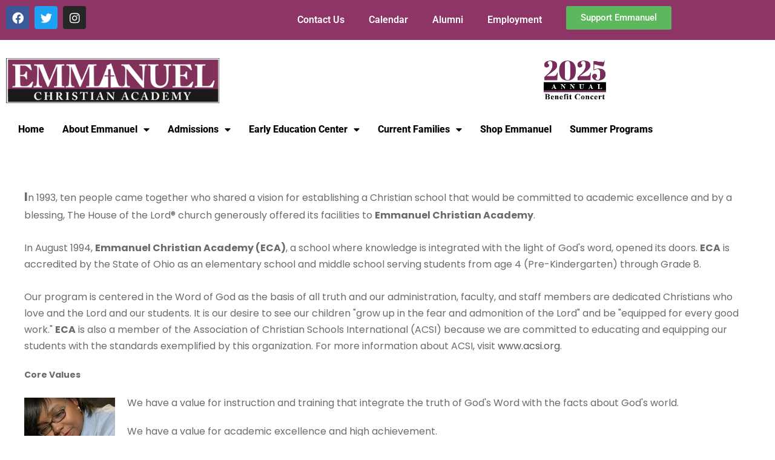

--- FILE ---
content_type: text/html; charset=UTF-8
request_url: https://ecarams.org/history/
body_size: 22098
content:
<!DOCTYPE html>
<html lang="en-US">
<head>
	<meta charset="UTF-8">
	<meta name="viewport" content="width=device-width, initial-scale=1.0, viewport-fit=cover" />		<meta name='robots' content='index, follow, max-image-preview:large, max-snippet:-1, max-video-preview:-1' />
<script>window._wca = window._wca || [];</script>

	<!-- This site is optimized with the Yoast SEO plugin v26.7 - https://yoast.com/wordpress/plugins/seo/ -->
	<title>Our History - Emmanuel Christian Academy</title>
	<link rel="canonical" href="https://ecarams.org/history/" />
	<meta property="og:locale" content="en_US" />
	<meta property="og:type" content="article" />
	<meta property="og:title" content="Our History - Emmanuel Christian Academy" />
	<meta property="og:description" content="In 1993, ten people came together who shared a vision for establishing a Christian school that would be committed to academic excellence and by a blessing,&nbsp;The House of the Lord&reg; [&hellip;]" />
	<meta property="og:url" content="https://ecarams.org/history/" />
	<meta property="og:site_name" content="Emmanuel Christian Academy" />
	<meta property="article:publisher" content="https://www.facebook.com/ECARams" />
	<meta property="og:image" content="http://www.ecarams.org/wp-content/uploads/2012/06/ECA-brochure-pictures-2007-0131-150x150.jpg" />
	<meta name="twitter:card" content="summary_large_image" />
	<meta name="twitter:site" content="@ECA_Rams" />
	<meta name="twitter:label1" content="Est. reading time" />
	<meta name="twitter:data1" content="1 minute" />
	<script type="application/ld+json" class="yoast-schema-graph">{"@context":"https://schema.org","@graph":[{"@type":"WebPage","@id":"https://ecarams.org/history/","url":"https://ecarams.org/history/","name":"Our History - Emmanuel Christian Academy","isPartOf":{"@id":"https://ecarams.org/#website"},"primaryImageOfPage":{"@id":"https://ecarams.org/history/#primaryimage"},"image":{"@id":"https://ecarams.org/history/#primaryimage"},"thumbnailUrl":"http://www.ecarams.org/wp-content/uploads/2012/06/ECA-brochure-pictures-2007-0131-150x150.jpg","datePublished":"2012-06-27T01:23:46+00:00","breadcrumb":{"@id":"https://ecarams.org/history/#breadcrumb"},"inLanguage":"en-US","potentialAction":[{"@type":"ReadAction","target":["https://ecarams.org/history/"]}]},{"@type":"ImageObject","inLanguage":"en-US","@id":"https://ecarams.org/history/#primaryimage","url":"http://www.ecarams.org/wp-content/uploads/2012/06/ECA-brochure-pictures-2007-0131-150x150.jpg","contentUrl":"http://www.ecarams.org/wp-content/uploads/2012/06/ECA-brochure-pictures-2007-0131-150x150.jpg"},{"@type":"BreadcrumbList","@id":"https://ecarams.org/history/#breadcrumb","itemListElement":[{"@type":"ListItem","position":1,"name":"Home","item":"https://ecarams.org/"},{"@type":"ListItem","position":2,"name":"Our History"}]},{"@type":"WebSite","@id":"https://ecarams.org/#website","url":"https://ecarams.org/","name":"Emmanuel Christian Academy","description":"ECA | Educating Children in the Spirit of Excellence","publisher":{"@id":"https://ecarams.org/#organization"},"potentialAction":[{"@type":"SearchAction","target":{"@type":"EntryPoint","urlTemplate":"https://ecarams.org/?s={search_term_string}"},"query-input":{"@type":"PropertyValueSpecification","valueRequired":true,"valueName":"search_term_string"}}],"inLanguage":"en-US"},{"@type":"Organization","@id":"https://ecarams.org/#organization","name":"Emmanuel Christian Academy","url":"https://ecarams.org/","logo":{"@type":"ImageObject","inLanguage":"en-US","@id":"https://ecarams.org/#/schema/logo/image/","url":"https://ecarams.org/wp-content/uploads/2018/08/logot-eca.png","contentUrl":"https://ecarams.org/wp-content/uploads/2018/08/logot-eca.png","width":420,"height":89,"caption":"Emmanuel Christian Academy"},"image":{"@id":"https://ecarams.org/#/schema/logo/image/"},"sameAs":["https://www.facebook.com/ECARams","https://x.com/ECA_Rams","https://www.instagram.com/ECA_Rams"]}]}</script>
	<!-- / Yoast SEO plugin. -->


<link rel='dns-prefetch' href='//maps.google.com' />
<link rel='dns-prefetch' href='//stats.wp.com' />
<link rel='dns-prefetch' href='//fonts.googleapis.com' />
<link rel='dns-prefetch' href='//www.googletagmanager.com' />
<link rel="alternate" type="application/rss+xml" title="Emmanuel Christian Academy &raquo; Feed" href="https://ecarams.org/feed/" />
<link rel="alternate" type="text/calendar" title="Emmanuel Christian Academy &raquo; iCal Feed" href="https://ecarams.org/events/?ical=1" />
<link rel="alternate" title="oEmbed (JSON)" type="application/json+oembed" href="https://ecarams.org/wp-json/oembed/1.0/embed?url=https%3A%2F%2Fecarams.org%2Fhistory%2F" />
<link rel="alternate" title="oEmbed (XML)" type="text/xml+oembed" href="https://ecarams.org/wp-json/oembed/1.0/embed?url=https%3A%2F%2Fecarams.org%2Fhistory%2F&#038;format=xml" />
<style id='wp-img-auto-sizes-contain-inline-css' type='text/css'>
img:is([sizes=auto i],[sizes^="auto," i]){contain-intrinsic-size:3000px 1500px}
/*# sourceURL=wp-img-auto-sizes-contain-inline-css */
</style>
<link rel='stylesheet' id='tribe-events-pro-mini-calendar-block-styles-css' href='https://ecarams.org/wp-content/plugins/events-calendar-pro/build/css/tribe-events-pro-mini-calendar-block.css?ver=7.7.12' type='text/css' media='all' />
<link rel='stylesheet' id='tec-variables-skeleton-css' href='https://ecarams.org/wp-content/plugins/event-tickets/common/build/css/variables-skeleton.css?ver=6.10.1' type='text/css' media='all' />
<link rel='stylesheet' id='tec-variables-full-css' href='https://ecarams.org/wp-content/plugins/event-tickets/common/build/css/variables-full.css?ver=6.10.1' type='text/css' media='all' />
<link rel='stylesheet' id='tribe-events-v2-virtual-single-block-css' href='https://ecarams.org/wp-content/plugins/events-calendar-pro/build/css/events-virtual-single-block.css?ver=7.7.12' type='text/css' media='all' />
<style id='wp-emoji-styles-inline-css' type='text/css'>

	img.wp-smiley, img.emoji {
		display: inline !important;
		border: none !important;
		box-shadow: none !important;
		height: 1em !important;
		width: 1em !important;
		margin: 0 0.07em !important;
		vertical-align: -0.1em !important;
		background: none !important;
		padding: 0 !important;
	}
/*# sourceURL=wp-emoji-styles-inline-css */
</style>
<link rel='stylesheet' id='wp-block-library-css' href='https://ecarams.org/wp-includes/css/dist/block-library/style.min.css?ver=6.9' type='text/css' media='all' />
<style id='classic-theme-styles-inline-css' type='text/css'>
/*! This file is auto-generated */
.wp-block-button__link{color:#fff;background-color:#32373c;border-radius:9999px;box-shadow:none;text-decoration:none;padding:calc(.667em + 2px) calc(1.333em + 2px);font-size:1.125em}.wp-block-file__button{background:#32373c;color:#fff;text-decoration:none}
/*# sourceURL=/wp-includes/css/classic-themes.min.css */
</style>
<link rel='stylesheet' id='mediaelement-css' href='https://ecarams.org/wp-includes/js/mediaelement/mediaelementplayer-legacy.min.css?ver=4.2.17' type='text/css' media='all' />
<link rel='stylesheet' id='wp-mediaelement-css' href='https://ecarams.org/wp-includes/js/mediaelement/wp-mediaelement.min.css?ver=6.9' type='text/css' media='all' />
<style id='jetpack-sharing-buttons-style-inline-css' type='text/css'>
.jetpack-sharing-buttons__services-list{display:flex;flex-direction:row;flex-wrap:wrap;gap:0;list-style-type:none;margin:5px;padding:0}.jetpack-sharing-buttons__services-list.has-small-icon-size{font-size:12px}.jetpack-sharing-buttons__services-list.has-normal-icon-size{font-size:16px}.jetpack-sharing-buttons__services-list.has-large-icon-size{font-size:24px}.jetpack-sharing-buttons__services-list.has-huge-icon-size{font-size:36px}@media print{.jetpack-sharing-buttons__services-list{display:none!important}}.editor-styles-wrapper .wp-block-jetpack-sharing-buttons{gap:0;padding-inline-start:0}ul.jetpack-sharing-buttons__services-list.has-background{padding:1.25em 2.375em}
/*# sourceURL=https://ecarams.org/wp-content/plugins/jetpack/_inc/blocks/sharing-buttons/view.css */
</style>
<style id='global-styles-inline-css' type='text/css'>
:root{--wp--preset--aspect-ratio--square: 1;--wp--preset--aspect-ratio--4-3: 4/3;--wp--preset--aspect-ratio--3-4: 3/4;--wp--preset--aspect-ratio--3-2: 3/2;--wp--preset--aspect-ratio--2-3: 2/3;--wp--preset--aspect-ratio--16-9: 16/9;--wp--preset--aspect-ratio--9-16: 9/16;--wp--preset--color--black: #000000;--wp--preset--color--cyan-bluish-gray: #abb8c3;--wp--preset--color--white: #ffffff;--wp--preset--color--pale-pink: #f78da7;--wp--preset--color--vivid-red: #cf2e2e;--wp--preset--color--luminous-vivid-orange: #ff6900;--wp--preset--color--luminous-vivid-amber: #fcb900;--wp--preset--color--light-green-cyan: #7bdcb5;--wp--preset--color--vivid-green-cyan: #00d084;--wp--preset--color--pale-cyan-blue: #8ed1fc;--wp--preset--color--vivid-cyan-blue: #0693e3;--wp--preset--color--vivid-purple: #9b51e0;--wp--preset--gradient--vivid-cyan-blue-to-vivid-purple: linear-gradient(135deg,rgb(6,147,227) 0%,rgb(155,81,224) 100%);--wp--preset--gradient--light-green-cyan-to-vivid-green-cyan: linear-gradient(135deg,rgb(122,220,180) 0%,rgb(0,208,130) 100%);--wp--preset--gradient--luminous-vivid-amber-to-luminous-vivid-orange: linear-gradient(135deg,rgb(252,185,0) 0%,rgb(255,105,0) 100%);--wp--preset--gradient--luminous-vivid-orange-to-vivid-red: linear-gradient(135deg,rgb(255,105,0) 0%,rgb(207,46,46) 100%);--wp--preset--gradient--very-light-gray-to-cyan-bluish-gray: linear-gradient(135deg,rgb(238,238,238) 0%,rgb(169,184,195) 100%);--wp--preset--gradient--cool-to-warm-spectrum: linear-gradient(135deg,rgb(74,234,220) 0%,rgb(151,120,209) 20%,rgb(207,42,186) 40%,rgb(238,44,130) 60%,rgb(251,105,98) 80%,rgb(254,248,76) 100%);--wp--preset--gradient--blush-light-purple: linear-gradient(135deg,rgb(255,206,236) 0%,rgb(152,150,240) 100%);--wp--preset--gradient--blush-bordeaux: linear-gradient(135deg,rgb(254,205,165) 0%,rgb(254,45,45) 50%,rgb(107,0,62) 100%);--wp--preset--gradient--luminous-dusk: linear-gradient(135deg,rgb(255,203,112) 0%,rgb(199,81,192) 50%,rgb(65,88,208) 100%);--wp--preset--gradient--pale-ocean: linear-gradient(135deg,rgb(255,245,203) 0%,rgb(182,227,212) 50%,rgb(51,167,181) 100%);--wp--preset--gradient--electric-grass: linear-gradient(135deg,rgb(202,248,128) 0%,rgb(113,206,126) 100%);--wp--preset--gradient--midnight: linear-gradient(135deg,rgb(2,3,129) 0%,rgb(40,116,252) 100%);--wp--preset--font-size--small: 13px;--wp--preset--font-size--medium: 20px;--wp--preset--font-size--large: 36px;--wp--preset--font-size--x-large: 42px;--wp--preset--spacing--20: 0.44rem;--wp--preset--spacing--30: 0.67rem;--wp--preset--spacing--40: 1rem;--wp--preset--spacing--50: 1.5rem;--wp--preset--spacing--60: 2.25rem;--wp--preset--spacing--70: 3.38rem;--wp--preset--spacing--80: 5.06rem;--wp--preset--shadow--natural: 6px 6px 9px rgba(0, 0, 0, 0.2);--wp--preset--shadow--deep: 12px 12px 50px rgba(0, 0, 0, 0.4);--wp--preset--shadow--sharp: 6px 6px 0px rgba(0, 0, 0, 0.2);--wp--preset--shadow--outlined: 6px 6px 0px -3px rgb(255, 255, 255), 6px 6px rgb(0, 0, 0);--wp--preset--shadow--crisp: 6px 6px 0px rgb(0, 0, 0);}:where(.is-layout-flex){gap: 0.5em;}:where(.is-layout-grid){gap: 0.5em;}body .is-layout-flex{display: flex;}.is-layout-flex{flex-wrap: wrap;align-items: center;}.is-layout-flex > :is(*, div){margin: 0;}body .is-layout-grid{display: grid;}.is-layout-grid > :is(*, div){margin: 0;}:where(.wp-block-columns.is-layout-flex){gap: 2em;}:where(.wp-block-columns.is-layout-grid){gap: 2em;}:where(.wp-block-post-template.is-layout-flex){gap: 1.25em;}:where(.wp-block-post-template.is-layout-grid){gap: 1.25em;}.has-black-color{color: var(--wp--preset--color--black) !important;}.has-cyan-bluish-gray-color{color: var(--wp--preset--color--cyan-bluish-gray) !important;}.has-white-color{color: var(--wp--preset--color--white) !important;}.has-pale-pink-color{color: var(--wp--preset--color--pale-pink) !important;}.has-vivid-red-color{color: var(--wp--preset--color--vivid-red) !important;}.has-luminous-vivid-orange-color{color: var(--wp--preset--color--luminous-vivid-orange) !important;}.has-luminous-vivid-amber-color{color: var(--wp--preset--color--luminous-vivid-amber) !important;}.has-light-green-cyan-color{color: var(--wp--preset--color--light-green-cyan) !important;}.has-vivid-green-cyan-color{color: var(--wp--preset--color--vivid-green-cyan) !important;}.has-pale-cyan-blue-color{color: var(--wp--preset--color--pale-cyan-blue) !important;}.has-vivid-cyan-blue-color{color: var(--wp--preset--color--vivid-cyan-blue) !important;}.has-vivid-purple-color{color: var(--wp--preset--color--vivid-purple) !important;}.has-black-background-color{background-color: var(--wp--preset--color--black) !important;}.has-cyan-bluish-gray-background-color{background-color: var(--wp--preset--color--cyan-bluish-gray) !important;}.has-white-background-color{background-color: var(--wp--preset--color--white) !important;}.has-pale-pink-background-color{background-color: var(--wp--preset--color--pale-pink) !important;}.has-vivid-red-background-color{background-color: var(--wp--preset--color--vivid-red) !important;}.has-luminous-vivid-orange-background-color{background-color: var(--wp--preset--color--luminous-vivid-orange) !important;}.has-luminous-vivid-amber-background-color{background-color: var(--wp--preset--color--luminous-vivid-amber) !important;}.has-light-green-cyan-background-color{background-color: var(--wp--preset--color--light-green-cyan) !important;}.has-vivid-green-cyan-background-color{background-color: var(--wp--preset--color--vivid-green-cyan) !important;}.has-pale-cyan-blue-background-color{background-color: var(--wp--preset--color--pale-cyan-blue) !important;}.has-vivid-cyan-blue-background-color{background-color: var(--wp--preset--color--vivid-cyan-blue) !important;}.has-vivid-purple-background-color{background-color: var(--wp--preset--color--vivid-purple) !important;}.has-black-border-color{border-color: var(--wp--preset--color--black) !important;}.has-cyan-bluish-gray-border-color{border-color: var(--wp--preset--color--cyan-bluish-gray) !important;}.has-white-border-color{border-color: var(--wp--preset--color--white) !important;}.has-pale-pink-border-color{border-color: var(--wp--preset--color--pale-pink) !important;}.has-vivid-red-border-color{border-color: var(--wp--preset--color--vivid-red) !important;}.has-luminous-vivid-orange-border-color{border-color: var(--wp--preset--color--luminous-vivid-orange) !important;}.has-luminous-vivid-amber-border-color{border-color: var(--wp--preset--color--luminous-vivid-amber) !important;}.has-light-green-cyan-border-color{border-color: var(--wp--preset--color--light-green-cyan) !important;}.has-vivid-green-cyan-border-color{border-color: var(--wp--preset--color--vivid-green-cyan) !important;}.has-pale-cyan-blue-border-color{border-color: var(--wp--preset--color--pale-cyan-blue) !important;}.has-vivid-cyan-blue-border-color{border-color: var(--wp--preset--color--vivid-cyan-blue) !important;}.has-vivid-purple-border-color{border-color: var(--wp--preset--color--vivid-purple) !important;}.has-vivid-cyan-blue-to-vivid-purple-gradient-background{background: var(--wp--preset--gradient--vivid-cyan-blue-to-vivid-purple) !important;}.has-light-green-cyan-to-vivid-green-cyan-gradient-background{background: var(--wp--preset--gradient--light-green-cyan-to-vivid-green-cyan) !important;}.has-luminous-vivid-amber-to-luminous-vivid-orange-gradient-background{background: var(--wp--preset--gradient--luminous-vivid-amber-to-luminous-vivid-orange) !important;}.has-luminous-vivid-orange-to-vivid-red-gradient-background{background: var(--wp--preset--gradient--luminous-vivid-orange-to-vivid-red) !important;}.has-very-light-gray-to-cyan-bluish-gray-gradient-background{background: var(--wp--preset--gradient--very-light-gray-to-cyan-bluish-gray) !important;}.has-cool-to-warm-spectrum-gradient-background{background: var(--wp--preset--gradient--cool-to-warm-spectrum) !important;}.has-blush-light-purple-gradient-background{background: var(--wp--preset--gradient--blush-light-purple) !important;}.has-blush-bordeaux-gradient-background{background: var(--wp--preset--gradient--blush-bordeaux) !important;}.has-luminous-dusk-gradient-background{background: var(--wp--preset--gradient--luminous-dusk) !important;}.has-pale-ocean-gradient-background{background: var(--wp--preset--gradient--pale-ocean) !important;}.has-electric-grass-gradient-background{background: var(--wp--preset--gradient--electric-grass) !important;}.has-midnight-gradient-background{background: var(--wp--preset--gradient--midnight) !important;}.has-small-font-size{font-size: var(--wp--preset--font-size--small) !important;}.has-medium-font-size{font-size: var(--wp--preset--font-size--medium) !important;}.has-large-font-size{font-size: var(--wp--preset--font-size--large) !important;}.has-x-large-font-size{font-size: var(--wp--preset--font-size--x-large) !important;}
:where(.wp-block-post-template.is-layout-flex){gap: 1.25em;}:where(.wp-block-post-template.is-layout-grid){gap: 1.25em;}
:where(.wp-block-term-template.is-layout-flex){gap: 1.25em;}:where(.wp-block-term-template.is-layout-grid){gap: 1.25em;}
:where(.wp-block-columns.is-layout-flex){gap: 2em;}:where(.wp-block-columns.is-layout-grid){gap: 2em;}
:root :where(.wp-block-pullquote){font-size: 1.5em;line-height: 1.6;}
/*# sourceURL=global-styles-inline-css */
</style>
<link rel='stylesheet' id='contact-form-7-css' href='https://ecarams.org/wp-content/plugins/contact-form-7/includes/css/styles.css?ver=6.1.4' type='text/css' media='all' />
<link rel='stylesheet' id='gdlr-core-google-font-css' href='https://fonts.googleapis.com/css?family=Poppins%3A100%2C100italic%2C200%2C200italic%2C300%2C300italic%2Cregular%2Citalic%2C500%2C500italic%2C600%2C600italic%2C700%2C700italic%2C800%2C800italic%2C900%2C900italic%7CABeeZee%3Aregular%2Citalic&#038;subset=devanagari%2Clatin%2Clatin-ext&#038;ver=6.9' type='text/css' media='all' />
<link rel='stylesheet' id='font-awesome-css' href='https://ecarams.org/wp-content/plugins/elementor/assets/lib/font-awesome/css/font-awesome.min.css?ver=4.7.0' type='text/css' media='all' />
<link rel='stylesheet' id='elegant-font-css' href='https://ecarams.org/wp-content/plugins/goodlayers-core/plugins/elegant/elegant-font.css?ver=6.9' type='text/css' media='all' />
<link rel='stylesheet' id='gdlr-core-plugin-css' href='https://ecarams.org/wp-content/plugins/goodlayers-core/plugins/style.css?ver=1758652431' type='text/css' media='all' />
<link rel='stylesheet' id='gdlr-core-page-builder-css' href='https://ecarams.org/wp-content/plugins/goodlayers-core/include/css/page-builder.css?ver=6.9' type='text/css' media='all' />
<link rel='stylesheet' id='woocommerce-layout-css' href='https://ecarams.org/wp-content/plugins/woocommerce/assets/css/woocommerce-layout.css?ver=10.4.3' type='text/css' media='all' />
<style id='woocommerce-layout-inline-css' type='text/css'>

	.infinite-scroll .woocommerce-pagination {
		display: none;
	}
/*# sourceURL=woocommerce-layout-inline-css */
</style>
<link rel='stylesheet' id='woocommerce-smallscreen-css' href='https://ecarams.org/wp-content/plugins/woocommerce/assets/css/woocommerce-smallscreen.css?ver=10.4.3' type='text/css' media='only screen and (max-width: 768px)' />
<link rel='stylesheet' id='woocommerce-general-css' href='https://ecarams.org/wp-content/plugins/woocommerce/assets/css/woocommerce.css?ver=10.4.3' type='text/css' media='all' />
<style id='woocommerce-inline-inline-css' type='text/css'>
.woocommerce form .form-row .required { visibility: visible; }
/*# sourceURL=woocommerce-inline-inline-css */
</style>
<link rel='stylesheet' id='wpgmp-frontend-css' href='https://ecarams.org/wp-content/plugins/wp-google-map-plugin/assets/css/wpgmp_all_frontend.css?ver=4.9.1' type='text/css' media='all' />
<link rel='stylesheet' id='tribe-events-v2-single-skeleton-css' href='https://ecarams.org/wp-content/plugins/the-events-calendar/build/css/tribe-events-single-skeleton.css?ver=6.15.14' type='text/css' media='all' />
<link rel='stylesheet' id='tribe-events-v2-single-skeleton-full-css' href='https://ecarams.org/wp-content/plugins/the-events-calendar/build/css/tribe-events-single-full.css?ver=6.15.14' type='text/css' media='all' />
<link rel='stylesheet' id='tec-events-elementor-widgets-base-styles-css' href='https://ecarams.org/wp-content/plugins/the-events-calendar/build/css/integrations/plugins/elementor/widgets/widget-base.css?ver=6.15.14' type='text/css' media='all' />
<link rel='stylesheet' id='cff-css' href='https://ecarams.org/wp-content/plugins/custom-facebook-feed-pro/assets/css/cff-style.min.css?ver=4.6.6' type='text/css' media='all' />
<link rel='stylesheet' id='elementor-frontend-css' href='https://ecarams.org/wp-content/plugins/elementor/assets/css/frontend.min.css?ver=3.34.1' type='text/css' media='all' />
<link rel='stylesheet' id='widget-social-icons-css' href='https://ecarams.org/wp-content/plugins/elementor/assets/css/widget-social-icons.min.css?ver=3.34.1' type='text/css' media='all' />
<link rel='stylesheet' id='e-apple-webkit-css' href='https://ecarams.org/wp-content/plugins/elementor/assets/css/conditionals/apple-webkit.min.css?ver=3.34.1' type='text/css' media='all' />
<link rel='stylesheet' id='widget-nav-menu-css' href='https://ecarams.org/wp-content/plugins/elementor-pro/assets/css/widget-nav-menu.min.css?ver=3.34.0' type='text/css' media='all' />
<link rel='stylesheet' id='widget-image-css' href='https://ecarams.org/wp-content/plugins/elementor/assets/css/widget-image.min.css?ver=3.34.1' type='text/css' media='all' />
<link rel='stylesheet' id='widget-icon-list-css' href='https://ecarams.org/wp-content/plugins/elementor/assets/css/widget-icon-list.min.css?ver=3.34.1' type='text/css' media='all' />
<link rel='stylesheet' id='widget-divider-css' href='https://ecarams.org/wp-content/plugins/elementor/assets/css/widget-divider.min.css?ver=3.34.1' type='text/css' media='all' />
<link rel='stylesheet' id='widget-heading-css' href='https://ecarams.org/wp-content/plugins/elementor/assets/css/widget-heading.min.css?ver=3.34.1' type='text/css' media='all' />
<link rel='stylesheet' id='elementor-icons-css' href='https://ecarams.org/wp-content/plugins/elementor/assets/lib/eicons/css/elementor-icons.min.css?ver=5.45.0' type='text/css' media='all' />
<link rel='stylesheet' id='elementor-post-8265-css' href='https://ecarams.org/wp-content/uploads/elementor/css/post-8265.css?ver=1768583691' type='text/css' media='all' />
<link rel='stylesheet' id='cffstyles-css' href='https://ecarams.org/wp-content/plugins/custom-facebook-feed-pro/assets/css/cff-style.min.css?ver=4.6.6' type='text/css' media='all' />
<link rel='stylesheet' id='uael-frontend-css' href='https://ecarams.org/wp-content/plugins/ultimate-elementor/assets/min-css/uael-frontend.min.css?ver=1.42.2' type='text/css' media='all' />
<link rel='stylesheet' id='uael-teammember-social-icons-css' href='https://ecarams.org/wp-content/plugins/elementor/assets/css/widget-social-icons.min.css?ver=3.24.0' type='text/css' media='all' />
<link rel='stylesheet' id='uael-social-share-icons-brands-css' href='https://ecarams.org/wp-content/plugins/elementor/assets/lib/font-awesome/css/brands.css?ver=5.15.3' type='text/css' media='all' />
<link rel='stylesheet' id='uael-social-share-icons-fontawesome-css' href='https://ecarams.org/wp-content/plugins/elementor/assets/lib/font-awesome/css/fontawesome.css?ver=5.15.3' type='text/css' media='all' />
<link rel='stylesheet' id='uael-nav-menu-icons-css' href='https://ecarams.org/wp-content/plugins/elementor/assets/lib/font-awesome/css/solid.css?ver=5.15.3' type='text/css' media='all' />
<link rel='stylesheet' id='elementor-post-9906-css' href='https://ecarams.org/wp-content/uploads/elementor/css/post-9906.css?ver=1768583692' type='text/css' media='all' />
<link rel='stylesheet' id='elementor-post-9914-css' href='https://ecarams.org/wp-content/uploads/elementor/css/post-9914.css?ver=1768583692' type='text/css' media='all' />
<link rel='stylesheet' id='newsletter-css' href='https://ecarams.org/wp-content/plugins/newsletter/style.css?ver=9.1.0' type='text/css' media='all' />
<link rel='stylesheet' id='kingster-style-core-css' href='https://ecarams.org/wp-content/themes/kingster/css/style-core.css?ver=6.9' type='text/css' media='all' />
<link rel='stylesheet' id='kingster-custom-style-css' href='https://ecarams.org/wp-content/uploads/kingster-style-custom.css?1758646686&#038;ver=6.9' type='text/css' media='all' />
<link rel='stylesheet' id='kingster-child-theme-style-css' href='https://ecarams.org/wp-content/themes/kingster-child/style.css?ver=6.9' type='text/css' media='all' />
<link rel='stylesheet' id='dashicons-css' href='https://ecarams.org/wp-includes/css/dashicons.min.css?ver=6.9' type='text/css' media='all' />
<link rel='stylesheet' id='kingster-learnpress-css' href='https://ecarams.org/wp-content/themes/kingster/learnpress/kingster-learnpress.css?ver=6.9' type='text/css' media='all' />
<link rel='stylesheet' id='kingster-learnpress-pb-css' href='https://ecarams.org/wp-content/themes/kingster/learnpress/kingster-learnpress-pb.css?ver=6.9' type='text/css' media='all' />
<link rel='stylesheet' id='elementor-gf-local-roboto-css' href='https://ecarams.org/wp-content/uploads/elementor/google-fonts/css/roboto.css?ver=1742232537' type='text/css' media='all' />
<link rel='stylesheet' id='elementor-gf-local-robotoslab-css' href='https://ecarams.org/wp-content/uploads/elementor/google-fonts/css/robotoslab.css?ver=1742232549' type='text/css' media='all' />
<link rel='stylesheet' id='elementor-icons-shared-0-css' href='https://ecarams.org/wp-content/plugins/elementor/assets/lib/font-awesome/css/fontawesome.min.css?ver=5.15.3' type='text/css' media='all' />
<link rel='stylesheet' id='elementor-icons-fa-brands-css' href='https://ecarams.org/wp-content/plugins/elementor/assets/lib/font-awesome/css/brands.min.css?ver=5.15.3' type='text/css' media='all' />
<link rel='stylesheet' id='elementor-icons-fa-solid-css' href='https://ecarams.org/wp-content/plugins/elementor/assets/lib/font-awesome/css/solid.min.css?ver=5.15.3' type='text/css' media='all' />
<script type="text/javascript" src="https://ecarams.org/wp-includes/js/jquery/jquery.min.js?ver=3.7.1" id="jquery-core-js"></script>
<script type="text/javascript" src="https://ecarams.org/wp-includes/js/jquery/jquery-migrate.min.js?ver=3.4.1" id="jquery-migrate-js"></script>
<script type="text/javascript" data-jetpack-boost="ignore" src="//ecarams.org/wp-content/plugins/revslider/sr6/assets/js/rbtools.min.js?ver=6.7.40" async id="tp-tools-js"></script>
<script type="text/javascript" data-jetpack-boost="ignore" src="//ecarams.org/wp-content/plugins/revslider/sr6/assets/js/rs6.min.js?ver=6.7.40" async id="revmin-js"></script>
<script type="text/javascript" src="https://ecarams.org/wp-content/plugins/woocommerce/assets/js/jquery-blockui/jquery.blockUI.min.js?ver=2.7.0-wc.10.4.3" id="wc-jquery-blockui-js" defer="defer" data-wp-strategy="defer"></script>
<script type="text/javascript" id="wc-add-to-cart-js-extra">
/* <![CDATA[ */
var wc_add_to_cart_params = {"ajax_url":"/wp-admin/admin-ajax.php","wc_ajax_url":"/?wc-ajax=%%endpoint%%","i18n_view_cart":"View cart","cart_url":"https://ecarams.org/cart/","is_cart":"","cart_redirect_after_add":"no"};
//# sourceURL=wc-add-to-cart-js-extra
/* ]]> */
</script>
<script type="text/javascript" src="https://ecarams.org/wp-content/plugins/woocommerce/assets/js/frontend/add-to-cart.min.js?ver=10.4.3" id="wc-add-to-cart-js" defer="defer" data-wp-strategy="defer"></script>
<script type="text/javascript" src="https://ecarams.org/wp-content/plugins/woocommerce/assets/js/js-cookie/js.cookie.min.js?ver=2.1.4-wc.10.4.3" id="wc-js-cookie-js" defer="defer" data-wp-strategy="defer"></script>
<script type="text/javascript" id="woocommerce-js-extra">
/* <![CDATA[ */
var woocommerce_params = {"ajax_url":"/wp-admin/admin-ajax.php","wc_ajax_url":"/?wc-ajax=%%endpoint%%","i18n_password_show":"Show password","i18n_password_hide":"Hide password"};
//# sourceURL=woocommerce-js-extra
/* ]]> */
</script>
<script type="text/javascript" src="https://ecarams.org/wp-content/plugins/woocommerce/assets/js/frontend/woocommerce.min.js?ver=10.4.3" id="woocommerce-js" defer="defer" data-wp-strategy="defer"></script>
<script type="text/javascript" src="https://stats.wp.com/s-202604.js" id="woocommerce-analytics-js" defer="defer" data-wp-strategy="defer"></script>
<script type="text/javascript" src="https://ecarams.org/wp-content/themes/kingster/learnpress/kingster-learnpress.js?ver=6.9" id="kingster-learnpress-js"></script>
<link rel="https://api.w.org/" href="https://ecarams.org/wp-json/" /><link rel="alternate" title="JSON" type="application/json" href="https://ecarams.org/wp-json/wp/v2/pages/724" /><link rel="EditURI" type="application/rsd+xml" title="RSD" href="https://ecarams.org/xmlrpc.php?rsd" />
<meta name="generator" content="WordPress 6.9" />
<meta name="generator" content="WooCommerce 10.4.3" />
<link rel='shortlink' href='https://ecarams.org/?p=724' />
<!-- Custom Facebook Feed JS vars -->
<script type="text/javascript">
var cffsiteurl = "https://ecarams.org/wp-content/plugins";
var cffajaxurl = "https://ecarams.org/wp-admin/admin-ajax.php";


var cfflinkhashtags = "true";
</script>
<meta name="generator" content="Site Kit by Google 1.170.0" /><meta name="et-api-version" content="v1"><meta name="et-api-origin" content="https://ecarams.org"><link rel="https://theeventscalendar.com/" href="https://ecarams.org/wp-json/tribe/tickets/v1/" /><meta name="tec-api-version" content="v1"><meta name="tec-api-origin" content="https://ecarams.org"><link rel="alternate" href="https://ecarams.org/wp-json/tribe/events/v1/" />	<style>img#wpstats{display:none}</style>
			<noscript><style>.woocommerce-product-gallery{ opacity: 1 !important; }</style></noscript>
	<meta name="generator" content="Elementor 3.34.1; features: additional_custom_breakpoints; settings: css_print_method-external, google_font-enabled, font_display-auto">
			<style>
				.e-con.e-parent:nth-of-type(n+4):not(.e-lazyloaded):not(.e-no-lazyload),
				.e-con.e-parent:nth-of-type(n+4):not(.e-lazyloaded):not(.e-no-lazyload) * {
					background-image: none !important;
				}
				@media screen and (max-height: 1024px) {
					.e-con.e-parent:nth-of-type(n+3):not(.e-lazyloaded):not(.e-no-lazyload),
					.e-con.e-parent:nth-of-type(n+3):not(.e-lazyloaded):not(.e-no-lazyload) * {
						background-image: none !important;
					}
				}
				@media screen and (max-height: 640px) {
					.e-con.e-parent:nth-of-type(n+2):not(.e-lazyloaded):not(.e-no-lazyload),
					.e-con.e-parent:nth-of-type(n+2):not(.e-lazyloaded):not(.e-no-lazyload) * {
						background-image: none !important;
					}
				}
			</style>
			<meta name="generator" content="Powered by Slider Revolution 6.7.40 - responsive, Mobile-Friendly Slider Plugin for WordPress with comfortable drag and drop interface." />
<link rel="icon" href="https://ecarams.org/wp-content/uploads/2018/08/cropped-ecaSigg-8-32x32.png" sizes="32x32" />
<link rel="icon" href="https://ecarams.org/wp-content/uploads/2018/08/cropped-ecaSigg-8-192x192.png" sizes="192x192" />
<link rel="apple-touch-icon" href="https://ecarams.org/wp-content/uploads/2018/08/cropped-ecaSigg-8-180x180.png" />
<meta name="msapplication-TileImage" content="https://ecarams.org/wp-content/uploads/2018/08/cropped-ecaSigg-8-270x270.png" />
<script><!-- Global site tag (gtag.js) - Google Analytics -->
<script async src="https://www.googletagmanager.com/gtag/js?id=UA-53519610-1"></script>
<script>
  window.dataLayer = window.dataLayer || [];
  function gtag(){dataLayer.push(arguments);}
  gtag('js', new Date());

  gtag('config', 'UA-53519610-1');
</script></script><script data-jetpack-boost="ignore">function setREVStartSize(e){
			//window.requestAnimationFrame(function() {
				window.RSIW = window.RSIW===undefined ? window.innerWidth : window.RSIW;
				window.RSIH = window.RSIH===undefined ? window.innerHeight : window.RSIH;
				try {
					var pw = document.getElementById(e.c).parentNode.offsetWidth,
						newh;
					pw = pw===0 || isNaN(pw) || (e.l=="fullwidth" || e.layout=="fullwidth") ? window.RSIW : pw;
					e.tabw = e.tabw===undefined ? 0 : parseInt(e.tabw);
					e.thumbw = e.thumbw===undefined ? 0 : parseInt(e.thumbw);
					e.tabh = e.tabh===undefined ? 0 : parseInt(e.tabh);
					e.thumbh = e.thumbh===undefined ? 0 : parseInt(e.thumbh);
					e.tabhide = e.tabhide===undefined ? 0 : parseInt(e.tabhide);
					e.thumbhide = e.thumbhide===undefined ? 0 : parseInt(e.thumbhide);
					e.mh = e.mh===undefined || e.mh=="" || e.mh==="auto" ? 0 : parseInt(e.mh,0);
					if(e.layout==="fullscreen" || e.l==="fullscreen")
						newh = Math.max(e.mh,window.RSIH);
					else{
						e.gw = Array.isArray(e.gw) ? e.gw : [e.gw];
						for (var i in e.rl) if (e.gw[i]===undefined || e.gw[i]===0) e.gw[i] = e.gw[i-1];
						e.gh = e.el===undefined || e.el==="" || (Array.isArray(e.el) && e.el.length==0)? e.gh : e.el;
						e.gh = Array.isArray(e.gh) ? e.gh : [e.gh];
						for (var i in e.rl) if (e.gh[i]===undefined || e.gh[i]===0) e.gh[i] = e.gh[i-1];
											
						var nl = new Array(e.rl.length),
							ix = 0,
							sl;
						e.tabw = e.tabhide>=pw ? 0 : e.tabw;
						e.thumbw = e.thumbhide>=pw ? 0 : e.thumbw;
						e.tabh = e.tabhide>=pw ? 0 : e.tabh;
						e.thumbh = e.thumbhide>=pw ? 0 : e.thumbh;
						for (var i in e.rl) nl[i] = e.rl[i]<window.RSIW ? 0 : e.rl[i];
						sl = nl[0];
						for (var i in nl) if (sl>nl[i] && nl[i]>0) { sl = nl[i]; ix=i;}
						var m = pw>(e.gw[ix]+e.tabw+e.thumbw) ? 1 : (pw-(e.tabw+e.thumbw)) / (e.gw[ix]);
						newh =  (e.gh[ix] * m) + (e.tabh + e.thumbh);
					}
					var el = document.getElementById(e.c);
					if (el!==null && el) el.style.height = newh+"px";
					el = document.getElementById(e.c+"_wrapper");
					if (el!==null && el) {
						el.style.height = newh+"px";
						el.style.display = "block";
					}
				} catch(e){
					console.log("Failure at Presize of Slider:" + e)
				}
			//});
		  };</script>
</head>
<body class="wp-singular page-template-default page page-id-724 wp-custom-logo wp-theme-kingster wp-child-theme-kingster-child theme-kingster gdlr-core-body woocommerce-no-js tribe-no-js tec-no-tickets-on-recurring tec-no-rsvp-on-recurring kingster-body kingster-body-front kingster-full  kingster-with-sticky-navigation  kingster-blockquote-style-1 gdlr-core-link-to-lightbox elementor-default elementor-kit-8265 tribe-theme-kingster">
		<header data-elementor-type="header" data-elementor-id="9906" class="elementor elementor-9906 elementor-location-header" data-elementor-post-type="elementor_library">
					<section class="elementor-section elementor-top-section elementor-element elementor-element-c5985c1 elementor-section-boxed elementor-section-height-default elementor-section-height-default" data-id="c5985c1" data-element_type="section" data-settings="{&quot;background_background&quot;:&quot;classic&quot;}">
						<div class="elementor-container elementor-column-gap-default">
					<div class="elementor-column elementor-col-33 elementor-top-column elementor-element elementor-element-7121c10" data-id="7121c10" data-element_type="column">
			<div class="elementor-widget-wrap elementor-element-populated">
						<div class="elementor-element elementor-element-a8ba8dd e-grid-align-left elementor-shape-rounded elementor-grid-0 elementor-widget elementor-widget-social-icons" data-id="a8ba8dd" data-element_type="widget" data-widget_type="social-icons.default">
				<div class="elementor-widget-container">
							<div class="elementor-social-icons-wrapper elementor-grid" role="list">
							<span class="elementor-grid-item" role="listitem">
					<a class="elementor-icon elementor-social-icon elementor-social-icon-facebook elementor-repeater-item-2a204e9" href="https://www.facebook.com/ECARams" target="_blank">
						<span class="elementor-screen-only">Facebook</span>
						<i aria-hidden="true" class="fab fa-facebook"></i>					</a>
				</span>
							<span class="elementor-grid-item" role="listitem">
					<a class="elementor-icon elementor-social-icon elementor-social-icon-twitter elementor-repeater-item-6b2bab3" href="https://twitter.com/ECA_Rams" target="_blank">
						<span class="elementor-screen-only">Twitter</span>
						<i aria-hidden="true" class="fab fa-twitter"></i>					</a>
				</span>
							<span class="elementor-grid-item" role="listitem">
					<a class="elementor-icon elementor-social-icon elementor-social-icon-instagram elementor-repeater-item-d6cabe1" href="https://www.instagram.com/ECA_Rams" target="_blank">
						<span class="elementor-screen-only">Instagram</span>
						<i aria-hidden="true" class="fab fa-instagram"></i>					</a>
				</span>
					</div>
						</div>
				</div>
					</div>
		</div>
				<div class="elementor-column elementor-col-33 elementor-top-column elementor-element elementor-element-6cd13f9" data-id="6cd13f9" data-element_type="column">
			<div class="elementor-widget-wrap elementor-element-populated">
						<div class="elementor-element elementor-element-1283719 elementor-nav-menu__align-end elementor-hidden-tablet elementor-hidden-mobile elementor-nav-menu--dropdown-tablet elementor-nav-menu__text-align-aside elementor-nav-menu--toggle elementor-nav-menu--burger elementor-widget elementor-widget-nav-menu" data-id="1283719" data-element_type="widget" data-settings="{&quot;layout&quot;:&quot;horizontal&quot;,&quot;submenu_icon&quot;:{&quot;value&quot;:&quot;&lt;i class=\&quot;fas fa-caret-down\&quot; aria-hidden=\&quot;true\&quot;&gt;&lt;\/i&gt;&quot;,&quot;library&quot;:&quot;fa-solid&quot;},&quot;toggle&quot;:&quot;burger&quot;}" data-widget_type="nav-menu.default">
				<div class="elementor-widget-container">
								<nav aria-label="Menu" class="elementor-nav-menu--main elementor-nav-menu__container elementor-nav-menu--layout-horizontal e--pointer-underline e--animation-fade">
				<ul id="menu-1-1283719" class="elementor-nav-menu"><li class="menu-item menu-item-type-post_type menu-item-object-page menu-item-9911"><a href="https://ecarams.org/contact-us/" class="elementor-item">Contact Us</a></li>
<li class="menu-item menu-item-type-custom menu-item-object-custom menu-item-6665"><a href="https://ecarams.org/events/month/" class="elementor-item">Calendar</a></li>
<li class="menu-item menu-item-type-post_type menu-item-object-page menu-item-6246"><a href="https://ecarams.org/alumni-2/" class="elementor-item">Alumni</a></li>
<li class="menu-item menu-item-type-post_type menu-item-object-page menu-item-9912"><a href="https://ecarams.org/employment/" class="elementor-item">Employment</a></li>
</ul>			</nav>
					<div class="elementor-menu-toggle" role="button" tabindex="0" aria-label="Menu Toggle" aria-expanded="false">
			<i aria-hidden="true" role="presentation" class="elementor-menu-toggle__icon--open eicon-menu-bar"></i><i aria-hidden="true" role="presentation" class="elementor-menu-toggle__icon--close eicon-close"></i>		</div>
					<nav class="elementor-nav-menu--dropdown elementor-nav-menu__container" aria-hidden="true">
				<ul id="menu-2-1283719" class="elementor-nav-menu"><li class="menu-item menu-item-type-post_type menu-item-object-page menu-item-9911"><a href="https://ecarams.org/contact-us/" class="elementor-item" tabindex="-1">Contact Us</a></li>
<li class="menu-item menu-item-type-custom menu-item-object-custom menu-item-6665"><a href="https://ecarams.org/events/month/" class="elementor-item" tabindex="-1">Calendar</a></li>
<li class="menu-item menu-item-type-post_type menu-item-object-page menu-item-6246"><a href="https://ecarams.org/alumni-2/" class="elementor-item" tabindex="-1">Alumni</a></li>
<li class="menu-item menu-item-type-post_type menu-item-object-page menu-item-9912"><a href="https://ecarams.org/employment/" class="elementor-item" tabindex="-1">Employment</a></li>
</ul>			</nav>
						</div>
				</div>
					</div>
		</div>
				<div class="elementor-column elementor-col-33 elementor-top-column elementor-element elementor-element-0bcba09" data-id="0bcba09" data-element_type="column">
			<div class="elementor-widget-wrap elementor-element-populated">
						<div class="elementor-element elementor-element-237aa98 elementor-button-success elementor-widget elementor-widget-button" data-id="237aa98" data-element_type="widget" data-widget_type="button.default">
				<div class="elementor-widget-container">
									<div class="elementor-button-wrapper">
					<a class="elementor-button elementor-button-link elementor-size-sm" href="/supportemmanuel/">
						<span class="elementor-button-content-wrapper">
									<span class="elementor-button-text">Support Emmanuel</span>
					</span>
					</a>
				</div>
								</div>
				</div>
					</div>
		</div>
					</div>
		</section>
				<section class="elementor-section elementor-top-section elementor-element elementor-element-85e4aed elementor-hidden-desktop elementor-section-boxed elementor-section-height-default elementor-section-height-default" data-id="85e4aed" data-element_type="section">
						<div class="elementor-container elementor-column-gap-default">
					<div class="elementor-column elementor-col-50 elementor-top-column elementor-element elementor-element-b1d3390" data-id="b1d3390" data-element_type="column">
			<div class="elementor-widget-wrap elementor-element-populated">
						<div class="elementor-element elementor-element-1065bdc elementor-widget elementor-widget-image" data-id="1065bdc" data-element_type="widget" data-widget_type="image.default">
				<div class="elementor-widget-container">
																<a href="/">
							<img width="420" height="89" src="https://ecarams.org/wp-content/uploads/2018/08/logot-eca.png" class="attachment-large size-large wp-image-6073" alt="" srcset="https://ecarams.org/wp-content/uploads/2018/08/logot-eca.png 420w, https://ecarams.org/wp-content/uploads/2018/08/logot-eca-300x64.png 300w" sizes="(max-width: 420px) 100vw, 420px" />								</a>
															</div>
				</div>
					</div>
		</div>
				<div class="elementor-column elementor-col-50 elementor-top-column elementor-element elementor-element-d1bb237" data-id="d1bb237" data-element_type="column">
			<div class="elementor-widget-wrap elementor-element-populated">
						<div class="elementor-element elementor-element-1d15f6b elementor-nav-menu__align-center elementor-nav-menu--stretch elementor-nav-menu--dropdown-tablet elementor-nav-menu__text-align-aside elementor-nav-menu--toggle elementor-nav-menu--burger elementor-widget elementor-widget-nav-menu" data-id="1d15f6b" data-element_type="widget" data-settings="{&quot;full_width&quot;:&quot;stretch&quot;,&quot;layout&quot;:&quot;horizontal&quot;,&quot;submenu_icon&quot;:{&quot;value&quot;:&quot;&lt;i class=\&quot;fas fa-caret-down\&quot; aria-hidden=\&quot;true\&quot;&gt;&lt;\/i&gt;&quot;,&quot;library&quot;:&quot;fa-solid&quot;},&quot;toggle&quot;:&quot;burger&quot;}" data-widget_type="nav-menu.default">
				<div class="elementor-widget-container">
								<nav aria-label="Menu" class="elementor-nav-menu--main elementor-nav-menu__container elementor-nav-menu--layout-horizontal e--pointer-underline e--animation-fade">
				<ul id="menu-1-1d15f6b" class="elementor-nav-menu"><li class="menu-item menu-item-type-post_type menu-item-object-page menu-item-home menu-item-5999"><a href="https://ecarams.org/" class="elementor-item">Home</a></li>
<li class="menu-item menu-item-type-post_type menu-item-object-page menu-item-has-children menu-item-5314"><a href="https://ecarams.org/about-us/" class="elementor-item">About Emmanuel</a>
<ul class="sub-menu elementor-nav-menu--dropdown">
	<li class="menu-item menu-item-type-post_type menu-item-object-page menu-item-6874"><a href="https://ecarams.org/about-us/" class="elementor-sub-item">What We Believe</a></li>
	<li class="menu-item menu-item-type-post_type menu-item-object-page menu-item-6816"><a href="https://ecarams.org/vision-statement-2/" class="elementor-sub-item">Vision Statement</a></li>
	<li class="menu-item menu-item-type-post_type menu-item-object-page menu-item-6672"><a href="https://ecarams.org/dress-code/" class="elementor-sub-item">Chief School Administrator V. Rena Suber M.Ed.</a></li>
	<li class="menu-item menu-item-type-post_type menu-item-object-page menu-item-6681"><a href="https://ecarams.org/emmanuel-staff/" class="elementor-sub-item">Staff Directory</a></li>
</ul>
</li>
<li class="menu-item menu-item-type-post_type menu-item-object-page menu-item-has-children menu-item-5728"><a href="https://ecarams.org/apply-to-eca/" class="elementor-item">Admissions</a>
<ul class="sub-menu elementor-nav-menu--dropdown">
	<li class="menu-item menu-item-type-post_type menu-item-object-page menu-item-6909"><a href="https://ecarams.org/affordability-financial-aid/" class="elementor-sub-item">Tuition &#038; Fees</a></li>
	<li class="menu-item menu-item-type-post_type menu-item-object-page menu-item-6910"><a href="https://ecarams.org/admission-guidelines/" class="elementor-sub-item">Admission Guidelines</a></li>
	<li class="menu-item menu-item-type-post_type menu-item-object-page menu-item-9983"><a href="https://ecarams.org/online-application/" class="elementor-sub-item">Online Application</a></li>
	<li class="menu-item menu-item-type-post_type menu-item-object-page menu-item-9014"><a href="https://ecarams.org/school-age-child-care-web-application/" class="elementor-sub-item">After Care Application</a></li>
	<li class="menu-item menu-item-type-post_type menu-item-object-page menu-item-7165"><a href="https://ecarams.org/scholarships-tuition-assistance-2/" class="elementor-sub-item">Scholarships &#038; Tuition Assistance</a></li>
	<li class="menu-item menu-item-type-post_type menu-item-object-page menu-item-8031"><a href="https://ecarams.org/emmanuel-curriculum/" class="elementor-sub-item">Emmanuel Curriculum</a></li>
	<li class="menu-item menu-item-type-post_type menu-item-object-page menu-item-6905"><a href="https://ecarams.org/apply-to-eca/" class="elementor-sub-item">Admissions</a></li>
</ul>
</li>
<li class="menu-item menu-item-type-post_type menu-item-object-page menu-item-has-children menu-item-6654"><a href="https://ecarams.org/early-education-center/" class="elementor-item">Early Education Center</a>
<ul class="sub-menu elementor-nav-menu--dropdown">
	<li class="menu-item menu-item-type-post_type menu-item-object-page menu-item-6875"><a href="https://ecarams.org/early-education-center/" class="elementor-sub-item">Philosophy</a></li>
	<li class="menu-item menu-item-type-post_type menu-item-object-page menu-item-7045"><a href="https://ecarams.org/curriculum-2/" class="elementor-sub-item">Curriculum</a></li>
	<li class="menu-item menu-item-type-custom menu-item-object-custom menu-item-7354"><a href="https://ecarams.org/menus/" class="elementor-sub-item">Menus</a></li>
	<li class="menu-item menu-item-type-custom menu-item-object-custom menu-item-8512"><a href="https://youtu.be/Xuh4g4iAXXI" class="elementor-sub-item">E.E.C. Responsible Restart</a></li>
</ul>
</li>
<li class="menu-item menu-item-type-post_type menu-item-object-page menu-item-has-children menu-item-6653"><a href="https://ecarams.org/renweb/" class="elementor-item">Current Families</a>
<ul class="sub-menu elementor-nav-menu--dropdown">
	<li class="menu-item menu-item-type-post_type menu-item-object-page menu-item-7010"><a href="https://ecarams.org/renweb/" class="elementor-sub-item">Family Portal</a></li>
	<li class="menu-item menu-item-type-custom menu-item-object-custom menu-item-9175"><a href="https://ecarams.org/emmanuels-2026-summer-reading/" class="elementor-sub-item">Emmanuel&#8217;s 2026 Summer Reading</a></li>
	<li class="menu-item menu-item-type-custom menu-item-object-custom menu-item-7535"><a href="https://ecarams.org/wp-content/uploads/2025/08/2025-2026-Parent-Student-Handbook-1.pdf" class="elementor-sub-item">Emmanuel Student Handbook</a></li>
	<li class="menu-item menu-item-type-post_type menu-item-object-page menu-item-6196"><a href="https://ecarams.org/emmanuel-school-supplies/" class="elementor-sub-item">School Supply Lists</a></li>
	<li class="menu-item menu-item-type-post_type menu-item-object-page menu-item-7176"><a href="https://ecarams.org/family-resources/" class="elementor-sub-item">Family Resources</a></li>
	<li class="menu-item menu-item-type-custom menu-item-object-custom menu-item-9984"><a href="https://ecarams.org/events/" class="elementor-sub-item">Events Calendar</a></li>
	<li class="menu-item menu-item-type-custom menu-item-object-custom menu-item-7355"><a href="https://ecarams.org/menus/" class="elementor-sub-item">Lunch Program</a></li>
	<li class="menu-item menu-item-type-custom menu-item-object-custom menu-item-7947"><a href="https://ecarams.org/wp-content/uploads/2019/09/Emmanuel-Student-Dress-Code-Policy-v2.pdf" class="elementor-sub-item">Dress Code</a></li>
	<li class="menu-item menu-item-type-post_type menu-item-object-page menu-item-8301"><a href="https://ecarams.org/make-a-payment/" class="elementor-sub-item">Payment Portal</a></li>
	<li class="menu-item menu-item-type-post_type menu-item-object-page menu-item-9013"><a href="https://ecarams.org/school-age-child-care-web-application/" class="elementor-sub-item">School Age Child Care Web Application</a></li>
</ul>
</li>
<li class="menu-item menu-item-type-taxonomy menu-item-object-product_cat menu-item-10481"><a href="https://ecarams.org/product-category/clothing/" class="elementor-item">Shop Emmanuel</a></li>
<li class="menu-item menu-item-type-post_type menu-item-object-page menu-item-10044"><a href="https://ecarams.org/summerprograms/" class="elementor-item">Summer Programs</a></li>
</ul>			</nav>
					<div class="elementor-menu-toggle" role="button" tabindex="0" aria-label="Menu Toggle" aria-expanded="false">
			<i aria-hidden="true" role="presentation" class="elementor-menu-toggle__icon--open eicon-menu-bar"></i><i aria-hidden="true" role="presentation" class="elementor-menu-toggle__icon--close eicon-close"></i>		</div>
					<nav class="elementor-nav-menu--dropdown elementor-nav-menu__container" aria-hidden="true">
				<ul id="menu-2-1d15f6b" class="elementor-nav-menu"><li class="menu-item menu-item-type-post_type menu-item-object-page menu-item-home menu-item-5999"><a href="https://ecarams.org/" class="elementor-item" tabindex="-1">Home</a></li>
<li class="menu-item menu-item-type-post_type menu-item-object-page menu-item-has-children menu-item-5314"><a href="https://ecarams.org/about-us/" class="elementor-item" tabindex="-1">About Emmanuel</a>
<ul class="sub-menu elementor-nav-menu--dropdown">
	<li class="menu-item menu-item-type-post_type menu-item-object-page menu-item-6874"><a href="https://ecarams.org/about-us/" class="elementor-sub-item" tabindex="-1">What We Believe</a></li>
	<li class="menu-item menu-item-type-post_type menu-item-object-page menu-item-6816"><a href="https://ecarams.org/vision-statement-2/" class="elementor-sub-item" tabindex="-1">Vision Statement</a></li>
	<li class="menu-item menu-item-type-post_type menu-item-object-page menu-item-6672"><a href="https://ecarams.org/dress-code/" class="elementor-sub-item" tabindex="-1">Chief School Administrator V. Rena Suber M.Ed.</a></li>
	<li class="menu-item menu-item-type-post_type menu-item-object-page menu-item-6681"><a href="https://ecarams.org/emmanuel-staff/" class="elementor-sub-item" tabindex="-1">Staff Directory</a></li>
</ul>
</li>
<li class="menu-item menu-item-type-post_type menu-item-object-page menu-item-has-children menu-item-5728"><a href="https://ecarams.org/apply-to-eca/" class="elementor-item" tabindex="-1">Admissions</a>
<ul class="sub-menu elementor-nav-menu--dropdown">
	<li class="menu-item menu-item-type-post_type menu-item-object-page menu-item-6909"><a href="https://ecarams.org/affordability-financial-aid/" class="elementor-sub-item" tabindex="-1">Tuition &#038; Fees</a></li>
	<li class="menu-item menu-item-type-post_type menu-item-object-page menu-item-6910"><a href="https://ecarams.org/admission-guidelines/" class="elementor-sub-item" tabindex="-1">Admission Guidelines</a></li>
	<li class="menu-item menu-item-type-post_type menu-item-object-page menu-item-9983"><a href="https://ecarams.org/online-application/" class="elementor-sub-item" tabindex="-1">Online Application</a></li>
	<li class="menu-item menu-item-type-post_type menu-item-object-page menu-item-9014"><a href="https://ecarams.org/school-age-child-care-web-application/" class="elementor-sub-item" tabindex="-1">After Care Application</a></li>
	<li class="menu-item menu-item-type-post_type menu-item-object-page menu-item-7165"><a href="https://ecarams.org/scholarships-tuition-assistance-2/" class="elementor-sub-item" tabindex="-1">Scholarships &#038; Tuition Assistance</a></li>
	<li class="menu-item menu-item-type-post_type menu-item-object-page menu-item-8031"><a href="https://ecarams.org/emmanuel-curriculum/" class="elementor-sub-item" tabindex="-1">Emmanuel Curriculum</a></li>
	<li class="menu-item menu-item-type-post_type menu-item-object-page menu-item-6905"><a href="https://ecarams.org/apply-to-eca/" class="elementor-sub-item" tabindex="-1">Admissions</a></li>
</ul>
</li>
<li class="menu-item menu-item-type-post_type menu-item-object-page menu-item-has-children menu-item-6654"><a href="https://ecarams.org/early-education-center/" class="elementor-item" tabindex="-1">Early Education Center</a>
<ul class="sub-menu elementor-nav-menu--dropdown">
	<li class="menu-item menu-item-type-post_type menu-item-object-page menu-item-6875"><a href="https://ecarams.org/early-education-center/" class="elementor-sub-item" tabindex="-1">Philosophy</a></li>
	<li class="menu-item menu-item-type-post_type menu-item-object-page menu-item-7045"><a href="https://ecarams.org/curriculum-2/" class="elementor-sub-item" tabindex="-1">Curriculum</a></li>
	<li class="menu-item menu-item-type-custom menu-item-object-custom menu-item-7354"><a href="https://ecarams.org/menus/" class="elementor-sub-item" tabindex="-1">Menus</a></li>
	<li class="menu-item menu-item-type-custom menu-item-object-custom menu-item-8512"><a href="https://youtu.be/Xuh4g4iAXXI" class="elementor-sub-item" tabindex="-1">E.E.C. Responsible Restart</a></li>
</ul>
</li>
<li class="menu-item menu-item-type-post_type menu-item-object-page menu-item-has-children menu-item-6653"><a href="https://ecarams.org/renweb/" class="elementor-item" tabindex="-1">Current Families</a>
<ul class="sub-menu elementor-nav-menu--dropdown">
	<li class="menu-item menu-item-type-post_type menu-item-object-page menu-item-7010"><a href="https://ecarams.org/renweb/" class="elementor-sub-item" tabindex="-1">Family Portal</a></li>
	<li class="menu-item menu-item-type-custom menu-item-object-custom menu-item-9175"><a href="https://ecarams.org/emmanuels-2026-summer-reading/" class="elementor-sub-item" tabindex="-1">Emmanuel&#8217;s 2026 Summer Reading</a></li>
	<li class="menu-item menu-item-type-custom menu-item-object-custom menu-item-7535"><a href="https://ecarams.org/wp-content/uploads/2025/08/2025-2026-Parent-Student-Handbook-1.pdf" class="elementor-sub-item" tabindex="-1">Emmanuel Student Handbook</a></li>
	<li class="menu-item menu-item-type-post_type menu-item-object-page menu-item-6196"><a href="https://ecarams.org/emmanuel-school-supplies/" class="elementor-sub-item" tabindex="-1">School Supply Lists</a></li>
	<li class="menu-item menu-item-type-post_type menu-item-object-page menu-item-7176"><a href="https://ecarams.org/family-resources/" class="elementor-sub-item" tabindex="-1">Family Resources</a></li>
	<li class="menu-item menu-item-type-custom menu-item-object-custom menu-item-9984"><a href="https://ecarams.org/events/" class="elementor-sub-item" tabindex="-1">Events Calendar</a></li>
	<li class="menu-item menu-item-type-custom menu-item-object-custom menu-item-7355"><a href="https://ecarams.org/menus/" class="elementor-sub-item" tabindex="-1">Lunch Program</a></li>
	<li class="menu-item menu-item-type-custom menu-item-object-custom menu-item-7947"><a href="https://ecarams.org/wp-content/uploads/2019/09/Emmanuel-Student-Dress-Code-Policy-v2.pdf" class="elementor-sub-item" tabindex="-1">Dress Code</a></li>
	<li class="menu-item menu-item-type-post_type menu-item-object-page menu-item-8301"><a href="https://ecarams.org/make-a-payment/" class="elementor-sub-item" tabindex="-1">Payment Portal</a></li>
	<li class="menu-item menu-item-type-post_type menu-item-object-page menu-item-9013"><a href="https://ecarams.org/school-age-child-care-web-application/" class="elementor-sub-item" tabindex="-1">School Age Child Care Web Application</a></li>
</ul>
</li>
<li class="menu-item menu-item-type-taxonomy menu-item-object-product_cat menu-item-10481"><a href="https://ecarams.org/product-category/clothing/" class="elementor-item" tabindex="-1">Shop Emmanuel</a></li>
<li class="menu-item menu-item-type-post_type menu-item-object-page menu-item-10044"><a href="https://ecarams.org/summerprograms/" class="elementor-item" tabindex="-1">Summer Programs</a></li>
</ul>			</nav>
						</div>
				</div>
					</div>
		</div>
					</div>
		</section>
				<section class="elementor-section elementor-top-section elementor-element elementor-element-4dcc53f elementor-section-boxed elementor-section-height-default elementor-section-height-default" data-id="4dcc53f" data-element_type="section">
						<div class="elementor-container elementor-column-gap-default">
					<div class="elementor-column elementor-col-100 elementor-top-column elementor-element elementor-element-10802be" data-id="10802be" data-element_type="column">
			<div class="elementor-widget-wrap elementor-element-populated">
						<div class="elementor-element elementor-element-cc03b4b elementor-hidden-desktop elementor-widget elementor-widget-image" data-id="cc03b4b" data-element_type="widget" data-widget_type="image.default">
				<div class="elementor-widget-container">
																<a href="https://ecarams.org/2025-benefit-concert/">
							<img width="222" height="142" src="https://ecarams.org/wp-content/uploads/2024/12/2025Concert.png" class="attachment-large size-large wp-image-11286" alt="" />								</a>
															</div>
				</div>
					</div>
		</div>
					</div>
		</section>
				<section class="elementor-section elementor-top-section elementor-element elementor-element-306152f elementor-hidden-tablet elementor-hidden-mobile elementor-section-boxed elementor-section-height-default elementor-section-height-default" data-id="306152f" data-element_type="section">
						<div class="elementor-container elementor-column-gap-default">
					<div class="elementor-column elementor-col-66 elementor-top-column elementor-element elementor-element-6b4d8f4" data-id="6b4d8f4" data-element_type="column">
			<div class="elementor-widget-wrap elementor-element-populated">
						<div class="elementor-element elementor-element-44afd30 elementor-widget elementor-widget-image" data-id="44afd30" data-element_type="widget" data-widget_type="image.default">
				<div class="elementor-widget-container">
																<a href="/">
							<img width="420" height="89" src="https://ecarams.org/wp-content/uploads/2018/08/logot-eca.png" class="attachment-large size-large wp-image-6073" alt="" srcset="https://ecarams.org/wp-content/uploads/2018/08/logot-eca.png 420w, https://ecarams.org/wp-content/uploads/2018/08/logot-eca-300x64.png 300w" sizes="(max-width: 420px) 100vw, 420px" />								</a>
															</div>
				</div>
					</div>
		</div>
				<div class="elementor-column elementor-col-33 elementor-top-column elementor-element elementor-element-c242758" data-id="c242758" data-element_type="column">
			<div class="elementor-widget-wrap elementor-element-populated">
						<div class="elementor-element elementor-element-092ea59 elementor-widget elementor-widget-image" data-id="092ea59" data-element_type="widget" data-widget_type="image.default">
				<div class="elementor-widget-container">
																<a href="https://ecarams.org/2025-benefit-concert/">
							<img width="222" height="142" src="https://ecarams.org/wp-content/uploads/2023/02/2025Concert.png" class="attachment-large size-large wp-image-11285" alt="" />								</a>
															</div>
				</div>
					</div>
		</div>
					</div>
		</section>
				<section class="elementor-section elementor-top-section elementor-element elementor-element-d88f9ce elementor-section-boxed elementor-section-height-default elementor-section-height-default" data-id="d88f9ce" data-element_type="section">
						<div class="elementor-container elementor-column-gap-default">
					<div class="elementor-column elementor-col-100 elementor-top-column elementor-element elementor-element-a7013b4 elementor-hidden-tablet elementor-hidden-mobile" data-id="a7013b4" data-element_type="column">
			<div class="elementor-widget-wrap elementor-element-populated">
						<div class="elementor-element elementor-element-e3ddcfc elementor-hidden-tablet elementor-hidden-mobile elementor-nav-menu__align-start elementor-nav-menu--dropdown-tablet elementor-nav-menu__text-align-aside elementor-nav-menu--toggle elementor-nav-menu--burger elementor-widget elementor-widget-nav-menu" data-id="e3ddcfc" data-element_type="widget" data-settings="{&quot;layout&quot;:&quot;horizontal&quot;,&quot;submenu_icon&quot;:{&quot;value&quot;:&quot;&lt;i class=\&quot;fas fa-caret-down\&quot; aria-hidden=\&quot;true\&quot;&gt;&lt;\/i&gt;&quot;,&quot;library&quot;:&quot;fa-solid&quot;},&quot;toggle&quot;:&quot;burger&quot;}" data-widget_type="nav-menu.default">
				<div class="elementor-widget-container">
								<nav aria-label="Menu" class="elementor-nav-menu--main elementor-nav-menu__container elementor-nav-menu--layout-horizontal e--pointer-none">
				<ul id="menu-1-e3ddcfc" class="elementor-nav-menu"><li class="menu-item menu-item-type-post_type menu-item-object-page menu-item-home menu-item-5999"><a href="https://ecarams.org/" class="elementor-item">Home</a></li>
<li class="menu-item menu-item-type-post_type menu-item-object-page menu-item-has-children menu-item-5314"><a href="https://ecarams.org/about-us/" class="elementor-item">About Emmanuel</a>
<ul class="sub-menu elementor-nav-menu--dropdown">
	<li class="menu-item menu-item-type-post_type menu-item-object-page menu-item-6874"><a href="https://ecarams.org/about-us/" class="elementor-sub-item">What We Believe</a></li>
	<li class="menu-item menu-item-type-post_type menu-item-object-page menu-item-6816"><a href="https://ecarams.org/vision-statement-2/" class="elementor-sub-item">Vision Statement</a></li>
	<li class="menu-item menu-item-type-post_type menu-item-object-page menu-item-6672"><a href="https://ecarams.org/dress-code/" class="elementor-sub-item">Chief School Administrator V. Rena Suber M.Ed.</a></li>
	<li class="menu-item menu-item-type-post_type menu-item-object-page menu-item-6681"><a href="https://ecarams.org/emmanuel-staff/" class="elementor-sub-item">Staff Directory</a></li>
</ul>
</li>
<li class="menu-item menu-item-type-post_type menu-item-object-page menu-item-has-children menu-item-5728"><a href="https://ecarams.org/apply-to-eca/" class="elementor-item">Admissions</a>
<ul class="sub-menu elementor-nav-menu--dropdown">
	<li class="menu-item menu-item-type-post_type menu-item-object-page menu-item-6909"><a href="https://ecarams.org/affordability-financial-aid/" class="elementor-sub-item">Tuition &#038; Fees</a></li>
	<li class="menu-item menu-item-type-post_type menu-item-object-page menu-item-6910"><a href="https://ecarams.org/admission-guidelines/" class="elementor-sub-item">Admission Guidelines</a></li>
	<li class="menu-item menu-item-type-post_type menu-item-object-page menu-item-9983"><a href="https://ecarams.org/online-application/" class="elementor-sub-item">Online Application</a></li>
	<li class="menu-item menu-item-type-post_type menu-item-object-page menu-item-9014"><a href="https://ecarams.org/school-age-child-care-web-application/" class="elementor-sub-item">After Care Application</a></li>
	<li class="menu-item menu-item-type-post_type menu-item-object-page menu-item-7165"><a href="https://ecarams.org/scholarships-tuition-assistance-2/" class="elementor-sub-item">Scholarships &#038; Tuition Assistance</a></li>
	<li class="menu-item menu-item-type-post_type menu-item-object-page menu-item-8031"><a href="https://ecarams.org/emmanuel-curriculum/" class="elementor-sub-item">Emmanuel Curriculum</a></li>
	<li class="menu-item menu-item-type-post_type menu-item-object-page menu-item-6905"><a href="https://ecarams.org/apply-to-eca/" class="elementor-sub-item">Admissions</a></li>
</ul>
</li>
<li class="menu-item menu-item-type-post_type menu-item-object-page menu-item-has-children menu-item-6654"><a href="https://ecarams.org/early-education-center/" class="elementor-item">Early Education Center</a>
<ul class="sub-menu elementor-nav-menu--dropdown">
	<li class="menu-item menu-item-type-post_type menu-item-object-page menu-item-6875"><a href="https://ecarams.org/early-education-center/" class="elementor-sub-item">Philosophy</a></li>
	<li class="menu-item menu-item-type-post_type menu-item-object-page menu-item-7045"><a href="https://ecarams.org/curriculum-2/" class="elementor-sub-item">Curriculum</a></li>
	<li class="menu-item menu-item-type-custom menu-item-object-custom menu-item-7354"><a href="https://ecarams.org/menus/" class="elementor-sub-item">Menus</a></li>
	<li class="menu-item menu-item-type-custom menu-item-object-custom menu-item-8512"><a href="https://youtu.be/Xuh4g4iAXXI" class="elementor-sub-item">E.E.C. Responsible Restart</a></li>
</ul>
</li>
<li class="menu-item menu-item-type-post_type menu-item-object-page menu-item-has-children menu-item-6653"><a href="https://ecarams.org/renweb/" class="elementor-item">Current Families</a>
<ul class="sub-menu elementor-nav-menu--dropdown">
	<li class="menu-item menu-item-type-post_type menu-item-object-page menu-item-7010"><a href="https://ecarams.org/renweb/" class="elementor-sub-item">Family Portal</a></li>
	<li class="menu-item menu-item-type-custom menu-item-object-custom menu-item-9175"><a href="https://ecarams.org/emmanuels-2026-summer-reading/" class="elementor-sub-item">Emmanuel&#8217;s 2026 Summer Reading</a></li>
	<li class="menu-item menu-item-type-custom menu-item-object-custom menu-item-7535"><a href="https://ecarams.org/wp-content/uploads/2025/08/2025-2026-Parent-Student-Handbook-1.pdf" class="elementor-sub-item">Emmanuel Student Handbook</a></li>
	<li class="menu-item menu-item-type-post_type menu-item-object-page menu-item-6196"><a href="https://ecarams.org/emmanuel-school-supplies/" class="elementor-sub-item">School Supply Lists</a></li>
	<li class="menu-item menu-item-type-post_type menu-item-object-page menu-item-7176"><a href="https://ecarams.org/family-resources/" class="elementor-sub-item">Family Resources</a></li>
	<li class="menu-item menu-item-type-custom menu-item-object-custom menu-item-9984"><a href="https://ecarams.org/events/" class="elementor-sub-item">Events Calendar</a></li>
	<li class="menu-item menu-item-type-custom menu-item-object-custom menu-item-7355"><a href="https://ecarams.org/menus/" class="elementor-sub-item">Lunch Program</a></li>
	<li class="menu-item menu-item-type-custom menu-item-object-custom menu-item-7947"><a href="https://ecarams.org/wp-content/uploads/2019/09/Emmanuel-Student-Dress-Code-Policy-v2.pdf" class="elementor-sub-item">Dress Code</a></li>
	<li class="menu-item menu-item-type-post_type menu-item-object-page menu-item-8301"><a href="https://ecarams.org/make-a-payment/" class="elementor-sub-item">Payment Portal</a></li>
	<li class="menu-item menu-item-type-post_type menu-item-object-page menu-item-9013"><a href="https://ecarams.org/school-age-child-care-web-application/" class="elementor-sub-item">School Age Child Care Web Application</a></li>
</ul>
</li>
<li class="menu-item menu-item-type-taxonomy menu-item-object-product_cat menu-item-10481"><a href="https://ecarams.org/product-category/clothing/" class="elementor-item">Shop Emmanuel</a></li>
<li class="menu-item menu-item-type-post_type menu-item-object-page menu-item-10044"><a href="https://ecarams.org/summerprograms/" class="elementor-item">Summer Programs</a></li>
</ul>			</nav>
					<div class="elementor-menu-toggle" role="button" tabindex="0" aria-label="Menu Toggle" aria-expanded="false">
			<i aria-hidden="true" role="presentation" class="elementor-menu-toggle__icon--open eicon-menu-bar"></i><i aria-hidden="true" role="presentation" class="elementor-menu-toggle__icon--close eicon-close"></i>		</div>
					<nav class="elementor-nav-menu--dropdown elementor-nav-menu__container" aria-hidden="true">
				<ul id="menu-2-e3ddcfc" class="elementor-nav-menu"><li class="menu-item menu-item-type-post_type menu-item-object-page menu-item-home menu-item-5999"><a href="https://ecarams.org/" class="elementor-item" tabindex="-1">Home</a></li>
<li class="menu-item menu-item-type-post_type menu-item-object-page menu-item-has-children menu-item-5314"><a href="https://ecarams.org/about-us/" class="elementor-item" tabindex="-1">About Emmanuel</a>
<ul class="sub-menu elementor-nav-menu--dropdown">
	<li class="menu-item menu-item-type-post_type menu-item-object-page menu-item-6874"><a href="https://ecarams.org/about-us/" class="elementor-sub-item" tabindex="-1">What We Believe</a></li>
	<li class="menu-item menu-item-type-post_type menu-item-object-page menu-item-6816"><a href="https://ecarams.org/vision-statement-2/" class="elementor-sub-item" tabindex="-1">Vision Statement</a></li>
	<li class="menu-item menu-item-type-post_type menu-item-object-page menu-item-6672"><a href="https://ecarams.org/dress-code/" class="elementor-sub-item" tabindex="-1">Chief School Administrator V. Rena Suber M.Ed.</a></li>
	<li class="menu-item menu-item-type-post_type menu-item-object-page menu-item-6681"><a href="https://ecarams.org/emmanuel-staff/" class="elementor-sub-item" tabindex="-1">Staff Directory</a></li>
</ul>
</li>
<li class="menu-item menu-item-type-post_type menu-item-object-page menu-item-has-children menu-item-5728"><a href="https://ecarams.org/apply-to-eca/" class="elementor-item" tabindex="-1">Admissions</a>
<ul class="sub-menu elementor-nav-menu--dropdown">
	<li class="menu-item menu-item-type-post_type menu-item-object-page menu-item-6909"><a href="https://ecarams.org/affordability-financial-aid/" class="elementor-sub-item" tabindex="-1">Tuition &#038; Fees</a></li>
	<li class="menu-item menu-item-type-post_type menu-item-object-page menu-item-6910"><a href="https://ecarams.org/admission-guidelines/" class="elementor-sub-item" tabindex="-1">Admission Guidelines</a></li>
	<li class="menu-item menu-item-type-post_type menu-item-object-page menu-item-9983"><a href="https://ecarams.org/online-application/" class="elementor-sub-item" tabindex="-1">Online Application</a></li>
	<li class="menu-item menu-item-type-post_type menu-item-object-page menu-item-9014"><a href="https://ecarams.org/school-age-child-care-web-application/" class="elementor-sub-item" tabindex="-1">After Care Application</a></li>
	<li class="menu-item menu-item-type-post_type menu-item-object-page menu-item-7165"><a href="https://ecarams.org/scholarships-tuition-assistance-2/" class="elementor-sub-item" tabindex="-1">Scholarships &#038; Tuition Assistance</a></li>
	<li class="menu-item menu-item-type-post_type menu-item-object-page menu-item-8031"><a href="https://ecarams.org/emmanuel-curriculum/" class="elementor-sub-item" tabindex="-1">Emmanuel Curriculum</a></li>
	<li class="menu-item menu-item-type-post_type menu-item-object-page menu-item-6905"><a href="https://ecarams.org/apply-to-eca/" class="elementor-sub-item" tabindex="-1">Admissions</a></li>
</ul>
</li>
<li class="menu-item menu-item-type-post_type menu-item-object-page menu-item-has-children menu-item-6654"><a href="https://ecarams.org/early-education-center/" class="elementor-item" tabindex="-1">Early Education Center</a>
<ul class="sub-menu elementor-nav-menu--dropdown">
	<li class="menu-item menu-item-type-post_type menu-item-object-page menu-item-6875"><a href="https://ecarams.org/early-education-center/" class="elementor-sub-item" tabindex="-1">Philosophy</a></li>
	<li class="menu-item menu-item-type-post_type menu-item-object-page menu-item-7045"><a href="https://ecarams.org/curriculum-2/" class="elementor-sub-item" tabindex="-1">Curriculum</a></li>
	<li class="menu-item menu-item-type-custom menu-item-object-custom menu-item-7354"><a href="https://ecarams.org/menus/" class="elementor-sub-item" tabindex="-1">Menus</a></li>
	<li class="menu-item menu-item-type-custom menu-item-object-custom menu-item-8512"><a href="https://youtu.be/Xuh4g4iAXXI" class="elementor-sub-item" tabindex="-1">E.E.C. Responsible Restart</a></li>
</ul>
</li>
<li class="menu-item menu-item-type-post_type menu-item-object-page menu-item-has-children menu-item-6653"><a href="https://ecarams.org/renweb/" class="elementor-item" tabindex="-1">Current Families</a>
<ul class="sub-menu elementor-nav-menu--dropdown">
	<li class="menu-item menu-item-type-post_type menu-item-object-page menu-item-7010"><a href="https://ecarams.org/renweb/" class="elementor-sub-item" tabindex="-1">Family Portal</a></li>
	<li class="menu-item menu-item-type-custom menu-item-object-custom menu-item-9175"><a href="https://ecarams.org/emmanuels-2026-summer-reading/" class="elementor-sub-item" tabindex="-1">Emmanuel&#8217;s 2026 Summer Reading</a></li>
	<li class="menu-item menu-item-type-custom menu-item-object-custom menu-item-7535"><a href="https://ecarams.org/wp-content/uploads/2025/08/2025-2026-Parent-Student-Handbook-1.pdf" class="elementor-sub-item" tabindex="-1">Emmanuel Student Handbook</a></li>
	<li class="menu-item menu-item-type-post_type menu-item-object-page menu-item-6196"><a href="https://ecarams.org/emmanuel-school-supplies/" class="elementor-sub-item" tabindex="-1">School Supply Lists</a></li>
	<li class="menu-item menu-item-type-post_type menu-item-object-page menu-item-7176"><a href="https://ecarams.org/family-resources/" class="elementor-sub-item" tabindex="-1">Family Resources</a></li>
	<li class="menu-item menu-item-type-custom menu-item-object-custom menu-item-9984"><a href="https://ecarams.org/events/" class="elementor-sub-item" tabindex="-1">Events Calendar</a></li>
	<li class="menu-item menu-item-type-custom menu-item-object-custom menu-item-7355"><a href="https://ecarams.org/menus/" class="elementor-sub-item" tabindex="-1">Lunch Program</a></li>
	<li class="menu-item menu-item-type-custom menu-item-object-custom menu-item-7947"><a href="https://ecarams.org/wp-content/uploads/2019/09/Emmanuel-Student-Dress-Code-Policy-v2.pdf" class="elementor-sub-item" tabindex="-1">Dress Code</a></li>
	<li class="menu-item menu-item-type-post_type menu-item-object-page menu-item-8301"><a href="https://ecarams.org/make-a-payment/" class="elementor-sub-item" tabindex="-1">Payment Portal</a></li>
	<li class="menu-item menu-item-type-post_type menu-item-object-page menu-item-9013"><a href="https://ecarams.org/school-age-child-care-web-application/" class="elementor-sub-item" tabindex="-1">School Age Child Care Web Application</a></li>
</ul>
</li>
<li class="menu-item menu-item-type-taxonomy menu-item-object-product_cat menu-item-10481"><a href="https://ecarams.org/product-category/clothing/" class="elementor-item" tabindex="-1">Shop Emmanuel</a></li>
<li class="menu-item menu-item-type-post_type menu-item-object-page menu-item-10044"><a href="https://ecarams.org/summerprograms/" class="elementor-item" tabindex="-1">Summer Programs</a></li>
</ul>			</nav>
						</div>
				</div>
					</div>
		</div>
					</div>
		</section>
				<section class="elementor-section elementor-top-section elementor-element elementor-element-ef892ce elementor-section-boxed elementor-section-height-default elementor-section-height-default" data-id="ef892ce" data-element_type="section">
						<div class="elementor-container elementor-column-gap-default">
					<div class="elementor-column elementor-col-100 elementor-top-column elementor-element elementor-element-61b31a1" data-id="61b31a1" data-element_type="column">
			<div class="elementor-widget-wrap">
							</div>
		</div>
					</div>
		</section>
				</header>
		<div class="kingster-content-container kingster-container"><div class="kingster-content-area kingster-item-pdlr kingster-sidebar-style-none clearfix" ><div>
	<strong><span style="font-size: 20px;"><span editor_id="mce_editor_0"><span face="Arial" size="2">I</span></span></span></strong><span editor_id="mce_editor_0"><span face="Arial" size="2">n 1993, ten people came together who shared a vision for establishing a Christian school that would be committed to academic excellence and by a blessing,&nbsp;</span></span><span editor_id="mce_editor_0" face="Arial" size="2">The House of the Lord&reg; church generously offered its facilities to <strong>Emmanuel Christian </strong><strong>Academy</strong>. </span>
</div>
<div>
	&nbsp;
</div>
<div>
	<span editor_id="mce_editor_0" face="Arial" size="2">In August 1994, <strong>Emmanuel Christian Academy (ECA)</strong>, a school where knowledge is integrated with the light of God&#39;s word, opened its doors. </span><span editor_id="mce_editor_0"><span editor_id="mce_editor_0" size="2"><span editor_id="mce_editor_0" face="Arial"><strong>ECA</strong> is accredited by the State of Ohio as an elementary school and middle school serving students from age 4 (Pre-Kindergarten) through Grade 8.</span></span></span>
</div>
<div>
	&nbsp;
</div>
<p editor_id="mce_editor_0">
	<span editor_id="mce_editor_0"><span editor_id="mce_editor_0" face="arial, verdana, sans-serif" size="2">Our program is centered in the Word of God as the basis of all truth and our administration, faculty, and staff members are dedicated Christians who love and the Lord and our students. It is our desire to see our children &quot;grow up in the fear and admonition of the Lord&quot; and be &quot;equipped for every good work.&quot; <strong>ECA</strong> is also a member of the Association of Christian Schools International (ACSI) because we are committed to educating and equipping our students with the standards exemplified by this organization. For more information about ACSI, visit </span><a href="http://www.acsi.org/"><span color="#0066cc" face="arial, verdana, sans-serif" size="2">www.acsi.org</span></a><span face="arial, verdana, sans-serif" size="2">.</span></span>
</p>
<p>
	<span style="font-size: 14px;"><strong><span editor_id="mce_editor_0"><span face="'book antigua', 'palatino linotype', garamond, georgia, 'times new roman', 'ms mincho', serif" size="3">Core Values</span></span></strong></span>
</p>
<p>
	<a href="http://www.ecarams.org/wp-content/uploads/2012/06/ECA-brochure-pictures-2007-0131.jpg" rel="" style="" target="" title=""><img decoding="async" alt="ECA brochure pictures 2007 013" class="size-thumbnail wp-image-900 alignleft" height="150" src="http://www.ecarams.org/wp-content/uploads/2012/06/ECA-brochure-pictures-2007-0131-150x150.jpg" style="" title="" width="150" srcset="https://ecarams.org/wp-content/uploads/2012/06/ECA-brochure-pictures-2007-0131-150x150.jpg 150w, https://ecarams.org/wp-content/uploads/2012/06/ECA-brochure-pictures-2007-0131-300x300.jpg 300w, https://ecarams.org/wp-content/uploads/2012/06/ECA-brochure-pictures-2007-0131-500x500.jpg 500w" sizes="(max-width: 150px) 100vw, 150px" /></a>W<span editor_id="mce_editor_0" face="arial, verdana, sans-serif" size="2">e have a value for instruction and training that integrate the truth of God&#39;s Word with the facts about God&#39;s world.</span>
</p>
<p>
	<span editor_id="mce_editor_0" face="arial, verdana, sans-serif" size="2"><span face="Palatino Linotype" size="3">W</span>e have a value for academic excellence and high achievement.</span>
</p>
<p>
	<span editor_id="mce_editor_0"><span face="Palatino Linotype" size="3">W</span></span><span editor_id="mce_editor_0" face="Times New Roman" size="3"><span face="arial, verdana, sans-serif" size="2">e have a value for integrity.</span></span>
</p>
<p>
	<span editor_id="mce_editor_0" face="Times New Roman" size="3"><span editor_id="mce_editor_0" face="arial, verdana, sans-serif" size="2"><span editor_id="mce_editor_0"><span face="Palatino Linotype" size="3">W</span></span>e have a value for a shared sense of purpose and commitment of all our stakeholders.</span> </span>
</p>
<p>
	<span editor_id="mce_editor_0" face="arial, verdana, sans-serif" size="2"><span editor_id="mce_editor_0"><span face="Palatino Linotype" size="3">W</span></span>e have a value for an environment that conveys the message that all students can learn.</span>
</p>
<p>
	<span editor_id="mce_editor_0" face="arial, verdana, sans-serif" size="2"><span editor_id="mce_editor_0"><span face="Palatino Linotype" size="3">W</span></span>e have a value for workers who serve as models and mentors of the highest biblical values by loving God and loving other.</span>
</p>
<p>
	&nbsp;</p>
</div></div>		<footer data-elementor-type="footer" data-elementor-id="9914" class="elementor elementor-9914 elementor-location-footer" data-elementor-post-type="elementor_library">
					<section class="elementor-section elementor-top-section elementor-element elementor-element-67b7d8a4 elementor-section-boxed elementor-section-height-default elementor-section-height-default" data-id="67b7d8a4" data-element_type="section" data-settings="{&quot;background_background&quot;:&quot;classic&quot;}">
						<div class="elementor-container elementor-column-gap-default">
					<div class="elementor-column elementor-col-25 elementor-top-column elementor-element elementor-element-2355981c" data-id="2355981c" data-element_type="column">
			<div class="elementor-widget-wrap elementor-element-populated">
						<div class="elementor-element elementor-element-5de343a8 elementor-widget elementor-widget-theme-site-logo elementor-widget-image" data-id="5de343a8" data-element_type="widget" data-widget_type="theme-site-logo.default">
				<div class="elementor-widget-container">
											<a href="https://ecarams.org">
			<img width="420" height="89" src="https://ecarams.org/wp-content/uploads/2018/08/logot-eca.png" class="attachment-full size-full wp-image-6073" alt="" srcset="https://ecarams.org/wp-content/uploads/2018/08/logot-eca.png 420w, https://ecarams.org/wp-content/uploads/2018/08/logot-eca-300x64.png 300w" sizes="(max-width: 420px) 100vw, 420px" />				</a>
											</div>
				</div>
				<div class="elementor-element elementor-element-6fcc3f6 elementor-icon-list--layout-traditional elementor-list-item-link-full_width elementor-widget elementor-widget-icon-list" data-id="6fcc3f6" data-element_type="widget" data-widget_type="icon-list.default">
				<div class="elementor-widget-container">
							<ul class="elementor-icon-list-items">
							<li class="elementor-icon-list-item">
										<span class="elementor-icon-list-text">350 S Portage Path<br />Akron Ohio 44320</span>
									</li>
								<li class="elementor-icon-list-item">
										<span class="elementor-icon-list-text">office - (330) 836-7182</span>
									</li>
								<li class="elementor-icon-list-item">
										<span class="elementor-icon-list-text">fax - (330) 836-7274</span>
									</li>
								<li class="elementor-icon-list-item">
										<span class="elementor-icon-list-text"><a href="/cdn-cgi/l/email-protection" class="__cf_email__" data-cfemail="dab3b4bcb59abfb9bba8bbb7a9f4b5a8bd">[email&#160;protected]</a></span>
									</li>
						</ul>
						</div>
				</div>
				<div class="elementor-element elementor-element-41aae76 elementor-widget-divider--view-line elementor-widget elementor-widget-divider" data-id="41aae76" data-element_type="widget" data-widget_type="divider.default">
				<div class="elementor-widget-container">
							<div class="elementor-divider">
			<span class="elementor-divider-separator">
						</span>
		</div>
						</div>
				</div>
					</div>
		</div>
				<div class="elementor-column elementor-col-25 elementor-top-column elementor-element elementor-element-1c3aeb2c" data-id="1c3aeb2c" data-element_type="column">
			<div class="elementor-widget-wrap elementor-element-populated">
						<div class="elementor-element elementor-element-2dcd1696 elementor-widget elementor-widget-heading" data-id="2dcd1696" data-element_type="widget" data-widget_type="heading.default">
				<div class="elementor-widget-container">
					<h2 class="elementor-heading-title elementor-size-default">Emmanuel Life</h2>				</div>
				</div>
				<div class="elementor-element elementor-element-92942f2 uael-nav-menu__breakpoint-none uael-nav-menu__align-left uael-submenu-open-hover uael-submenu-icon-arrow uael-submenu-animation-none uael-link-redirect-child elementor-widget elementor-widget-uael-nav-menu" data-id="92942f2" data-element_type="widget" data-settings="{&quot;distance_from_menu&quot;:{&quot;unit&quot;:&quot;px&quot;,&quot;size&quot;:&quot;&quot;,&quot;sizes&quot;:[]},&quot;distance_from_menu_tablet&quot;:{&quot;unit&quot;:&quot;px&quot;,&quot;size&quot;:&quot;&quot;,&quot;sizes&quot;:[]},&quot;distance_from_menu_mobile&quot;:{&quot;unit&quot;:&quot;px&quot;,&quot;size&quot;:&quot;&quot;,&quot;sizes&quot;:[]}}" data-widget_type="uael-nav-menu.default">
				<div class="elementor-widget-container">
							<div class="uael-nav-menu uael-layout-horizontal uael-nav-menu-layout uael-pointer__none" data-layout="horizontal">
				<div role="button" class="uael-nav-menu__toggle elementor-clickable">
					<span class="screen-reader-text">Main Menu</span>
					<div class="uael-nav-menu-icon">
											</div>
									</div>
							<nav class="uael-nav-menu__layout-horizontal uael-nav-menu__submenu-arrow" data-toggle-icon="" data-close-icon="" data-full-width=""><ul id="menu-1-92942f2" class="uael-nav-menu"><li id="menu-item-9916" class="menu-item menu-item-type-custom menu-item-object-custom parent uael-creative-menu"><a href="/about-us/" class = "uael-menu-item">About Emmanuel</a></li>
<li id="menu-item-9917" class="menu-item menu-item-type-post_type menu-item-object-page parent uael-creative-menu"><a href="https://ecarams.org/emmanuel-dress-code/" class = "uael-menu-item">Emmanuel DRESS CODE</a></li>
<li id="menu-item-9918" class="menu-item menu-item-type-post_type menu-item-object-page parent uael-creative-menu"><a href="https://ecarams.org/emmanuel-staff/" class = "uael-menu-item">Staff Directory</a></li>
<li id="menu-item-9919" class="menu-item menu-item-type-post_type menu-item-object-page parent uael-creative-menu"><a href="https://ecarams.org/faqs/" class = "uael-menu-item">FAQ’s</a></li>
<li id="menu-item-9920" class="menu-item menu-item-type-post_type menu-item-object-page parent uael-creative-menu"><a href="https://ecarams.org/make-a-payment/" class = "uael-menu-item">Make a Payment</a></li>
</ul></nav>
					</div>
							</div>
				</div>
					</div>
		</div>
				<div class="elementor-column elementor-col-25 elementor-top-column elementor-element elementor-element-32b692ff" data-id="32b692ff" data-element_type="column">
			<div class="elementor-widget-wrap elementor-element-populated">
						<div class="elementor-element elementor-element-2e5bd5d8 elementor-widget elementor-widget-heading" data-id="2e5bd5d8" data-element_type="widget" data-widget_type="heading.default">
				<div class="elementor-widget-container">
					<h2 class="elementor-heading-title elementor-size-default">More Links</h2>				</div>
				</div>
				<div class="elementor-element elementor-element-3ad35f0 uael-nav-menu__breakpoint-none uael-nav-menu__align-left uael-submenu-open-hover uael-submenu-icon-arrow uael-submenu-animation-none uael-link-redirect-child elementor-widget elementor-widget-uael-nav-menu" data-id="3ad35f0" data-element_type="widget" data-settings="{&quot;distance_from_menu&quot;:{&quot;unit&quot;:&quot;px&quot;,&quot;size&quot;:&quot;&quot;,&quot;sizes&quot;:[]},&quot;distance_from_menu_tablet&quot;:{&quot;unit&quot;:&quot;px&quot;,&quot;size&quot;:&quot;&quot;,&quot;sizes&quot;:[]},&quot;distance_from_menu_mobile&quot;:{&quot;unit&quot;:&quot;px&quot;,&quot;size&quot;:&quot;&quot;,&quot;sizes&quot;:[]}}" data-widget_type="uael-nav-menu.default">
				<div class="elementor-widget-container">
							<div class="uael-nav-menu uael-layout-horizontal uael-nav-menu-layout uael-pointer__none" data-layout="horizontal">
				<div role="button" class="uael-nav-menu__toggle elementor-clickable">
					<span class="screen-reader-text">Main Menu</span>
					<div class="uael-nav-menu-icon">
											</div>
									</div>
							<nav class="uael-nav-menu__layout-horizontal uael-nav-menu__submenu-arrow" data-toggle-icon="" data-close-icon="" data-full-width=""><ul id="menu-1-3ad35f0" class="uael-nav-menu"><li id="menu-item-9929" class="menu-item menu-item-type-post_type menu-item-object-page parent uael-creative-menu"><a href="https://ecarams.org/supportemmanuel/" class = "uael-menu-item">Support Emmanuel</a></li>
<li id="menu-item-9930" class="menu-item menu-item-type-custom menu-item-object-custom parent uael-creative-menu"><a href="/events/" class = "uael-menu-item">Event Calendar</a></li>
</ul></nav>
					</div>
							</div>
				</div>
					</div>
		</div>
				<div class="elementor-column elementor-col-25 elementor-top-column elementor-element elementor-element-7752b35f" data-id="7752b35f" data-element_type="column">
			<div class="elementor-widget-wrap elementor-element-populated">
						<div class="elementor-element elementor-element-73ec2464 elementor-widget elementor-widget-heading" data-id="73ec2464" data-element_type="widget" data-widget_type="heading.default">
				<div class="elementor-widget-container">
					<h2 class="elementor-heading-title elementor-size-default">Amazon Smiles</h2>				</div>
				</div>
				<div class="elementor-element elementor-element-b417bb6 elementor-widget elementor-widget-html" data-id="b417bb6" data-element_type="widget" data-widget_type="html.default">
				<div class="elementor-widget-container">
					<div id="amznCharityBanner" style="height:250px!important;
  width:300px!important;
  text-align:center!important;
  background-image:url('https://d1ev1rt26nhnwq.cloudfront.net/ccmtblv2.png')!important;
  background-repeat: no-repeat!important;position:relative;"><a href="http://smile.amazon.com/ch/34-1765117" style="padding: 100px 10px 100px!important;
  position:absolute!important;
  top:0!important;
  left:0!important;
  right:0!important;
  bottom:0!important;
  background-none:important!">
      <div id="bannerTextWrapper" style="height:100%;overflow: hidden;"><span style="display:inline-block;height:100%; vertical-align:middle;"></span><span style="display:inline-block;
  vertical-align:middle;
  margin: 0;
  overflow:hidden;
  font-family: Arial;
  font-size: 26px;
  line-height: 26px;
  color:black!important;
  text-decoration:none;width:95%;">Emmanuel Christian Academy</span>
      </div></a></div>				</div>
				</div>
					</div>
		</div>
					</div>
		</section>
				<footer class="elementor-section elementor-top-section elementor-element elementor-element-736b873e elementor-section-height-min-height elementor-section-content-middle elementor-section-boxed elementor-section-height-default elementor-section-items-middle" data-id="736b873e" data-element_type="section" data-settings="{&quot;background_background&quot;:&quot;classic&quot;}">
						<div class="elementor-container elementor-column-gap-default">
					<div class="elementor-column elementor-col-50 elementor-top-column elementor-element elementor-element-7a8cf6ea" data-id="7a8cf6ea" data-element_type="column">
			<div class="elementor-widget-wrap elementor-element-populated">
						<div class="elementor-element elementor-element-2fab13f elementor-widget elementor-widget-text-editor" data-id="2fab13f" data-element_type="widget" data-widget_type="text-editor.default">
				<div class="elementor-widget-container">
									© 2026 Copyright | All Rights reserved								</div>
				</div>
					</div>
		</div>
				<div class="elementor-column elementor-col-50 elementor-top-column elementor-element elementor-element-33c9d512" data-id="33c9d512" data-element_type="column">
			<div class="elementor-widget-wrap elementor-element-populated">
						<div class="elementor-element elementor-element-4ddcf375 elementor-widget elementor-widget-heading" data-id="4ddcf375" data-element_type="widget" data-widget_type="heading.default">
				<div class="elementor-widget-container">
					<h3 class="elementor-heading-title elementor-size-default"><a href="http://www.shoo.in">Website Design </a>by <a href="https://www.shoo.in">Shoo.in Creative</a></h3>				</div>
				</div>
					</div>
		</div>
					</div>
		</footer>
				</footer>
		

		<script data-cfasync="false" src="/cdn-cgi/scripts/5c5dd728/cloudflare-static/email-decode.min.js"></script><script>
			window.RS_MODULES = window.RS_MODULES || {};
			window.RS_MODULES.modules = window.RS_MODULES.modules || {};
			window.RS_MODULES.waiting = window.RS_MODULES.waiting || [];
			window.RS_MODULES.defered = false;
			window.RS_MODULES.moduleWaiting = window.RS_MODULES.moduleWaiting || {};
			window.RS_MODULES.type = 'compiled';
		</script>
		<script type="speculationrules">
{"prefetch":[{"source":"document","where":{"and":[{"href_matches":"/*"},{"not":{"href_matches":["/wp-*.php","/wp-admin/*","/wp-content/uploads/*","/wp-content/*","/wp-content/plugins/*","/wp-content/themes/kingster-child/*","/wp-content/themes/kingster/*","/*\\?(.+)"]}},{"not":{"selector_matches":"a[rel~=\"nofollow\"]"}},{"not":{"selector_matches":".no-prefetch, .no-prefetch a"}}]},"eagerness":"conservative"}]}
</script>
		<script>
		( function ( body ) {
			'use strict';
			body.className = body.className.replace( /\btribe-no-js\b/, 'tribe-js' );
		} )( document.body );
		</script>
						<script type="text/javascript">
				(function() {
					// Global page view and session tracking for UAEL Modal Popup feature
					try {
						// Session tracking: increment if this is a new session
						
						// Check if any popup on this page uses current page tracking
						var hasCurrentPageTracking = false;
						var currentPagePopups = [];
						// Check all modal popups on this page for current page tracking
						if (typeof jQuery !== 'undefined') {
							jQuery('.uael-modal-parent-wrapper').each(function() {
								var scope = jQuery(this).data('page-views-scope');
								var enabled = jQuery(this).data('page-views-enabled');
								var popupId = jQuery(this).attr('id').replace('-overlay', '');	
								if (enabled === 'yes' && scope === 'current') {
									hasCurrentPageTracking = true;
									currentPagePopups.push(popupId);
								}
							});
						}
						// Global tracking: ALWAYS increment if ANY popup on the site uses global tracking
												// Current page tracking: increment per-page counters
						if (hasCurrentPageTracking && currentPagePopups.length > 0) {
							var currentUrl = window.location.href;
							var urlKey = 'uael_page_views_' + btoa(currentUrl).replace(/[^a-zA-Z0-9]/g, '').substring(0, 50);
							var currentPageViews = parseInt(localStorage.getItem(urlKey) || '0');
							currentPageViews++;
							localStorage.setItem(urlKey, currentPageViews.toString());
							// Store URL mapping for each popup
							for (var i = 0; i < currentPagePopups.length; i++) {
								var popupUrlKey = 'uael_popup_' + currentPagePopups[i] + '_url_key';
								localStorage.setItem(popupUrlKey, urlKey);
							}
						}
					} catch (e) {
						// Silently fail if localStorage is not available
					}
				})();
				</script>
				<script> /* <![CDATA[ */var tribe_l10n_datatables = {"aria":{"sort_ascending":": activate to sort column ascending","sort_descending":": activate to sort column descending"},"length_menu":"Show _MENU_ entries","empty_table":"No data available in table","info":"Showing _START_ to _END_ of _TOTAL_ entries","info_empty":"Showing 0 to 0 of 0 entries","info_filtered":"(filtered from _MAX_ total entries)","zero_records":"No matching records found","search":"Search:","all_selected_text":"All items on this page were selected. ","select_all_link":"Select all pages","clear_selection":"Clear Selection.","pagination":{"all":"All","next":"Next","previous":"Previous"},"select":{"rows":{"0":"","_":": Selected %d rows","1":": Selected 1 row"}},"datepicker":{"dayNames":["Sunday","Monday","Tuesday","Wednesday","Thursday","Friday","Saturday"],"dayNamesShort":["Sun","Mon","Tue","Wed","Thu","Fri","Sat"],"dayNamesMin":["S","M","T","W","T","F","S"],"monthNames":["January","February","March","April","May","June","July","August","September","October","November","December"],"monthNamesShort":["January","February","March","April","May","June","July","August","September","October","November","December"],"monthNamesMin":["Jan","Feb","Mar","Apr","May","Jun","Jul","Aug","Sep","Oct","Nov","Dec"],"nextText":"Next","prevText":"Prev","currentText":"Today","closeText":"Done","today":"Today","clear":"Clear"},"registration_prompt":"There is unsaved attendee information. Are you sure you want to continue?"};/* ]]> */ </script>			<script>
				const lazyloadRunObserver = () => {
					const lazyloadBackgrounds = document.querySelectorAll( `.e-con.e-parent:not(.e-lazyloaded)` );
					const lazyloadBackgroundObserver = new IntersectionObserver( ( entries ) => {
						entries.forEach( ( entry ) => {
							if ( entry.isIntersecting ) {
								let lazyloadBackground = entry.target;
								if( lazyloadBackground ) {
									lazyloadBackground.classList.add( 'e-lazyloaded' );
								}
								lazyloadBackgroundObserver.unobserve( entry.target );
							}
						});
					}, { rootMargin: '200px 0px 200px 0px' } );
					lazyloadBackgrounds.forEach( ( lazyloadBackground ) => {
						lazyloadBackgroundObserver.observe( lazyloadBackground );
					} );
				};
				const events = [
					'DOMContentLoaded',
					'elementor/lazyload/observe',
				];
				events.forEach( ( event ) => {
					document.addEventListener( event, lazyloadRunObserver );
				} );
			</script>
				<script type='text/javascript'>
		(function () {
			var c = document.body.className;
			c = c.replace(/woocommerce-no-js/, 'woocommerce-js');
			document.body.className = c;
		})();
	</script>
	<link rel='stylesheet' id='wc-blocks-style-css' href='https://ecarams.org/wp-content/plugins/woocommerce/assets/client/blocks/wc-blocks.css?ver=wc-10.4.3' type='text/css' media='all' />
<link rel='stylesheet' id='rs-plugin-settings-css' href='//ecarams.org/wp-content/plugins/revslider/sr6/assets/css/rs6.css?ver=6.7.40' type='text/css' media='all' />
<style id='rs-plugin-settings-inline-css' type='text/css'>
#rs-demo-id {}
/*# sourceURL=rs-plugin-settings-inline-css */
</style>
<script type="text/javascript" src="https://ecarams.org/wp-content/plugins/event-tickets/common/build/js/user-agent.js?ver=da75d0bdea6dde3898df" id="tec-user-agent-js"></script>
<script type="text/javascript" src="https://ecarams.org/wp-includes/js/dist/hooks.min.js?ver=dd5603f07f9220ed27f1" id="wp-hooks-js"></script>
<script type="text/javascript" src="https://ecarams.org/wp-includes/js/dist/i18n.min.js?ver=c26c3dc7bed366793375" id="wp-i18n-js"></script>
<script type="text/javascript" id="wp-i18n-js-after">
/* <![CDATA[ */
wp.i18n.setLocaleData( { 'text direction\u0004ltr': [ 'ltr' ] } );
//# sourceURL=wp-i18n-js-after
/* ]]> */
</script>
<script type="text/javascript" src="https://ecarams.org/wp-content/plugins/contact-form-7/includes/swv/js/index.js?ver=6.1.4" id="swv-js"></script>
<script type="text/javascript" id="contact-form-7-js-before">
/* <![CDATA[ */
var wpcf7 = {
    "api": {
        "root": "https:\/\/ecarams.org\/wp-json\/",
        "namespace": "contact-form-7\/v1"
    }
};
//# sourceURL=contact-form-7-js-before
/* ]]> */
</script>
<script type="text/javascript" src="https://ecarams.org/wp-content/plugins/contact-form-7/includes/js/index.js?ver=6.1.4" id="contact-form-7-js"></script>
<script type="text/javascript" src="https://ecarams.org/wp-content/plugins/goodlayers-core/plugins/script.js?ver=1758652431" id="gdlr-core-plugin-js"></script>
<script type="text/javascript" id="gdlr-core-page-builder-js-extra">
/* <![CDATA[ */
var gdlr_core_pbf = {"admin":"","video":{"width":"640","height":"360"},"ajax_url":"https://ecarams.org/wp-admin/admin-ajax.php"};
//# sourceURL=gdlr-core-page-builder-js-extra
/* ]]> */
</script>
<script type="text/javascript" src="https://ecarams.org/wp-content/plugins/goodlayers-core/include/js/page-builder.js?ver=1.3.9" id="gdlr-core-page-builder-js"></script>
<script type="text/javascript" src="https://ecarams.org/wp-includes/js/imagesloaded.min.js?ver=5.0.0" id="imagesloaded-js"></script>
<script type="text/javascript" src="https://ecarams.org/wp-includes/js/masonry.min.js?ver=4.2.2" id="masonry-js"></script>
<script type="text/javascript" src="https://ecarams.org/wp-includes/js/jquery/jquery.masonry.min.js?ver=3.1.2b" id="jquery-masonry-js"></script>
<script type="text/javascript" id="wpgmp-google-map-main-js-extra">
/* <![CDATA[ */
var wpgmp_local = {"language":"en","apiKey":"","urlforajax":"https://ecarams.org/wp-admin/admin-ajax.php","nonce":"604892a1be","wpgmp_country_specific":"","wpgmp_countries":"","wpgmp_assets":"https://ecarams.org/wp-content/plugins/wp-google-map-plugin/assets/js/","days_to_remember":"","wpgmp_mapbox_key":"","map_provider":"google","route_provider":"openstreet","tiles_provider":"openstreet","use_advanced_marker":"","set_timeout":"100","debug_mode":"","select_radius":"Select Radius","search_placeholder":"Enter address or latitude or longitude or title or city or state or country or postal code here...","select":"Select","select_all":"Select All","select_category":"Select Category","all_location":"All","show_locations":"Show Locations","sort_by":"Sort by","wpgmp_not_working":"not working...","place_icon_url":"https://ecarams.org/wp-content/plugins/wp-google-map-plugin/assets/images/icons/","wpgmp_location_no_results":"No results found.","wpgmp_route_not_avilable":"Route is not available for your requested route.","image_path":"https://ecarams.org/wp-content/plugins/wp-google-map-plugin/assets/images/","default_marker_icon":"https://ecarams.org/wp-content/plugins/wp-google-map-plugin/assets/images/icons/marker-shape-2.svg","img_grid":"\u003Cspan class='span_grid'\u003E\u003Ca class='wpgmp_grid'\u003E\u003Ci class='wep-icon-grid'\u003E\u003C/i\u003E\u003C/a\u003E\u003C/span\u003E","img_list":"\u003Cspan class='span_list'\u003E\u003Ca class='wpgmp_list'\u003E\u003Ci class='wep-icon-list'\u003E\u003C/i\u003E\u003C/a\u003E\u003C/span\u003E","img_print":"\u003Cspan class='span_print'\u003E\u003Ca class='wpgmp_print' data-action='wpgmp-print'\u003E\u003Ci class='wep-icon-printer'\u003E\u003C/i\u003E\u003C/a\u003E\u003C/span\u003E","hide":"Hide","show":"Show","start_location":"Start Location","start_point":"Start Point","radius":"Radius","end_location":"End Location","take_current_location":"Take Current Location","center_location_message":"Your Location","driving":"Driving","bicycling":"Bicycling","walking":"Walking","transit":"Transit","metric":"Metric","imperial":"Imperial","find_direction":"Find Direction","miles":"Miles","km":"KM","show_amenities":"Show Amenities","find_location":"Find Locations","locate_me":"Locate Me","prev":"Prev","next":"Next","ajax_url":"https://ecarams.org/wp-admin/admin-ajax.php","no_routes":"No routes have been assigned to this map.","no_categories":"No categories have been assigned to the locations.","mobile_marker_size":[24,24],"desktop_marker_size":[32,32],"retina_marker_size":[64,64]};
//# sourceURL=wpgmp-google-map-main-js-extra
/* ]]> */
</script>
<script type="text/javascript" src="https://ecarams.org/wp-content/plugins/wp-google-map-plugin/assets/js/maps.js?ver=4.9.1" id="wpgmp-google-map-main-js"></script>
<script type="text/javascript" src="https://maps.google.com/maps/api/js?loading=async&amp;libraries=marker%2Cgeometry%2Cplaces%2Cdrawing&amp;callback=wpgmpInitMap&amp;language=en&amp;ver=4.9.1" id="wpgmp-google-api-js"></script>
<script type="text/javascript" src="https://ecarams.org/wp-content/plugins/wp-google-map-plugin/assets/js/wpgmp_frontend.js?ver=4.9.1" id="wpgmp-frontend-js"></script>
<script type="text/javascript" id="cffscripts-js-extra">
/* <![CDATA[ */
var cffOptions = {"placeholder":"https://ecarams.org/wp-content/plugins/custom-facebook-feed-pro/assets/img/placeholder.png","resized_url":"https://ecarams.org/wp-content/uploads/sb-facebook-feed-images/"};
var cffOptions = {"placeholder":"https://ecarams.org/wp-content/plugins/custom-facebook-feed-pro/assets/img/placeholder.png","resized_url":"https://ecarams.org/wp-content/uploads/sb-facebook-feed-images/","nonce":"0645cbd405"};
//# sourceURL=cffscripts-js-extra
/* ]]> */
</script>
<script type="text/javascript" src="https://ecarams.org/wp-content/plugins/custom-facebook-feed-pro/assets/js/cff-scripts.min.js?ver=4.6.6" id="cffscripts-js"></script>
<script type="text/javascript" src="https://ecarams.org/wp-includes/js/dist/vendor/wp-polyfill.min.js?ver=3.15.0" id="wp-polyfill-js"></script>
<script type="text/javascript" src="https://ecarams.org/wp-content/plugins/jetpack/jetpack_vendor/automattic/woocommerce-analytics/build/woocommerce-analytics-client.js?minify=false&amp;ver=75adc3c1e2933e2c8c6a" id="woocommerce-analytics-client-js" defer="defer" data-wp-strategy="defer"></script>
<script type="text/javascript" src="https://ecarams.org/wp-content/plugins/elementor/assets/js/webpack.runtime.min.js?ver=3.34.1" id="elementor-webpack-runtime-js"></script>
<script type="text/javascript" src="https://ecarams.org/wp-content/plugins/elementor/assets/js/frontend-modules.min.js?ver=3.34.1" id="elementor-frontend-modules-js"></script>
<script type="text/javascript" src="https://ecarams.org/wp-includes/js/jquery/ui/core.min.js?ver=1.13.3" id="jquery-ui-core-js"></script>
<script type="text/javascript" id="elementor-frontend-js-extra">
/* <![CDATA[ */
var uael_particles_script = {"uael_particles_url":"https://ecarams.org/wp-content/plugins/ultimate-elementor/assets/min-js/uael-particles.min.js","particles_url":"https://ecarams.org/wp-content/plugins/ultimate-elementor/assets/lib/particles/particles.min.js","snowflakes_image":"https://ecarams.org/wp-content/plugins/ultimate-elementor/assets/img/snowflake.svg","gift":"https://ecarams.org/wp-content/plugins/ultimate-elementor/assets/img/gift.png","tree":"https://ecarams.org/wp-content/plugins/ultimate-elementor/assets/img/tree.png","skull":"https://ecarams.org/wp-content/plugins/ultimate-elementor/assets/img/skull.png","ghost":"https://ecarams.org/wp-content/plugins/ultimate-elementor/assets/img/ghost.png","moon":"https://ecarams.org/wp-content/plugins/ultimate-elementor/assets/img/moon.png","bat":"https://ecarams.org/wp-content/plugins/ultimate-elementor/assets/img/bat.png","pumpkin":"https://ecarams.org/wp-content/plugins/ultimate-elementor/assets/img/pumpkin.png"};
//# sourceURL=elementor-frontend-js-extra
/* ]]> */
</script>
<script type="text/javascript" id="elementor-frontend-js-before">
/* <![CDATA[ */
var elementorFrontendConfig = {"environmentMode":{"edit":false,"wpPreview":false,"isScriptDebug":false},"i18n":{"shareOnFacebook":"Share on Facebook","shareOnTwitter":"Share on Twitter","pinIt":"Pin it","download":"Download","downloadImage":"Download image","fullscreen":"Fullscreen","zoom":"Zoom","share":"Share","playVideo":"Play Video","previous":"Previous","next":"Next","close":"Close","a11yCarouselPrevSlideMessage":"Previous slide","a11yCarouselNextSlideMessage":"Next slide","a11yCarouselFirstSlideMessage":"This is the first slide","a11yCarouselLastSlideMessage":"This is the last slide","a11yCarouselPaginationBulletMessage":"Go to slide"},"is_rtl":false,"breakpoints":{"xs":0,"sm":480,"md":768,"lg":1025,"xl":1440,"xxl":1600},"responsive":{"breakpoints":{"mobile":{"label":"Mobile Portrait","value":767,"default_value":767,"direction":"max","is_enabled":true},"mobile_extra":{"label":"Mobile Landscape","value":880,"default_value":880,"direction":"max","is_enabled":false},"tablet":{"label":"Tablet Portrait","value":1024,"default_value":1024,"direction":"max","is_enabled":true},"tablet_extra":{"label":"Tablet Landscape","value":1200,"default_value":1200,"direction":"max","is_enabled":false},"laptop":{"label":"Laptop","value":1366,"default_value":1366,"direction":"max","is_enabled":false},"widescreen":{"label":"Widescreen","value":2400,"default_value":2400,"direction":"min","is_enabled":false}},"hasCustomBreakpoints":false},"version":"3.34.1","is_static":false,"experimentalFeatures":{"additional_custom_breakpoints":true,"theme_builder_v2":true,"home_screen":true,"global_classes_should_enforce_capabilities":true,"e_variables":true,"cloud-library":true,"e_opt_in_v4_page":true,"e_interactions":true,"import-export-customization":true,"e_pro_variables":true},"urls":{"assets":"https:\/\/ecarams.org\/wp-content\/plugins\/elementor\/assets\/","ajaxurl":"https:\/\/ecarams.org\/wp-admin\/admin-ajax.php","uploadUrl":"https:\/\/ecarams.org\/wp-content\/uploads"},"nonces":{"floatingButtonsClickTracking":"9b6ea46396"},"swiperClass":"swiper","settings":{"page":[],"editorPreferences":[]},"kit":{"active_breakpoints":["viewport_mobile","viewport_tablet"],"global_image_lightbox":"yes","lightbox_enable_counter":"yes","lightbox_enable_fullscreen":"yes","lightbox_enable_zoom":"yes","lightbox_enable_share":"yes","lightbox_title_src":"title","lightbox_description_src":"description","woocommerce_notices_elements":[]},"post":{"id":724,"title":"Our%20History%20-%20Emmanuel%20Christian%20Academy","excerpt":"","featuredImage":false}};
//# sourceURL=elementor-frontend-js-before
/* ]]> */
</script>
<script type="text/javascript" src="https://ecarams.org/wp-content/plugins/elementor/assets/js/frontend.min.js?ver=3.34.1" id="elementor-frontend-js"></script>
<script type="text/javascript" id="elementor-frontend-js-after">
/* <![CDATA[ */
window.scope_array = [];
								window.backend = 0;
								jQuery.cachedScript = function( url, options ) {
									// Allow user to set any option except for dataType, cache, and url.
									options = jQuery.extend( options || {}, {
										dataType: "script",
										cache: true,
										url: url
									});
									// Return the jqXHR object so we can chain callbacks.
									return jQuery.ajax( options );
								};
							    jQuery( window ).on( "elementor/frontend/init", function() {
									elementorFrontend.hooks.addAction( "frontend/element_ready/global", function( $scope, $ ){
										if ( "undefined" == typeof $scope ) {
												return;
										}
										if ( $scope.hasClass( "uael-particle-yes" ) ) {
											window.scope_array.push( $scope );
											$scope.find(".uael-particle-wrapper").addClass("js-is-enabled");
										}else{
											return;
										}
										if(elementorFrontend.isEditMode() && $scope.find(".uael-particle-wrapper").hasClass("js-is-enabled") && window.backend == 0 ){
											var uael_url = uael_particles_script.uael_particles_url;

											jQuery.cachedScript( uael_url );
											window.backend = 1;
										}else if(elementorFrontend.isEditMode()){
											var uael_url = uael_particles_script.uael_particles_url;
											jQuery.cachedScript( uael_url ).done(function(){
												var flag = true;
											});
										}
									});
								});

								// Added both `document` and `window` event listeners to address issues where some users faced problems with the `document` event not triggering as expected.
								// Define cachedScript globally to avoid redefining it.

								jQuery.cachedScript = function(url, options) {
									options = jQuery.extend(options || {}, {
										dataType: "script",
										cache: true,
										url: url
									});
									return jQuery.ajax(options); // Return the jqXHR object so we can chain callbacks
								};

								let uael_particle_loaded = false; //flag to prevent multiple script loads.

								jQuery( document ).on( "ready elementor/popup/show", () => {
										loadParticleScript();
								});

								jQuery( window ).one( "elementor/frontend/init", () => {
								 	if (!uael_particle_loaded) {
										loadParticleScript();
									}
								});
								
								function loadParticleScript(){
								 	// Use jQuery to check for the presence of the element
									if (jQuery(".uael-particle-yes").length < 1) {
										return;
									}
									
									uael_particle_loaded = true;
									var uael_url = uael_particles_script.uael_particles_url;
									// Call the cachedScript function
									jQuery.cachedScript(uael_url);
								}
//# sourceURL=elementor-frontend-js-after
/* ]]> */
</script>
<script type="text/javascript" src="https://ecarams.org/wp-content/plugins/elementor-pro/assets/lib/smartmenus/jquery.smartmenus.min.js?ver=1.2.1" id="smartmenus-js"></script>
<script type="text/javascript" src="https://ecarams.org/wp-content/plugins/ultimate-elementor/assets/min-js/uael-nav-menu.min.js?ver=1.42.2" id="uael-nav-menu-js"></script>
<script type="text/javascript" src="https://ecarams.org/wp-content/plugins/ultimate-elementor/assets/lib/jquery-element-resize/jquery_resize.min.js?ver=1.42.2" id="uael-element-resize-js"></script>
<script type="text/javascript" src="https://ecarams.org/wp-content/plugins/ultimate-elementor/assets/lib/js-cookie/js_cookie.min.js?ver=1.42.2" id="uael-cookie-lib-js"></script>
<script type="text/javascript" id="newsletter-js-extra">
/* <![CDATA[ */
var newsletter_data = {"action_url":"https://ecarams.org/wp-admin/admin-ajax.php"};
//# sourceURL=newsletter-js-extra
/* ]]> */
</script>
<script type="text/javascript" src="https://ecarams.org/wp-content/plugins/newsletter/main.js?ver=9.1.0" id="newsletter-js"></script>
<script type="text/javascript" src="https://ecarams.org/wp-content/plugins/woocommerce/assets/js/sourcebuster/sourcebuster.min.js?ver=10.4.3" id="sourcebuster-js-js"></script>
<script type="text/javascript" id="wc-order-attribution-js-extra">
/* <![CDATA[ */
var wc_order_attribution = {"params":{"lifetime":1.0000000000000000818030539140313095458623138256371021270751953125e-5,"session":30,"base64":false,"ajaxurl":"https://ecarams.org/wp-admin/admin-ajax.php","prefix":"wc_order_attribution_","allowTracking":true},"fields":{"source_type":"current.typ","referrer":"current_add.rf","utm_campaign":"current.cmp","utm_source":"current.src","utm_medium":"current.mdm","utm_content":"current.cnt","utm_id":"current.id","utm_term":"current.trm","utm_source_platform":"current.plt","utm_creative_format":"current.fmt","utm_marketing_tactic":"current.tct","session_entry":"current_add.ep","session_start_time":"current_add.fd","session_pages":"session.pgs","session_count":"udata.vst","user_agent":"udata.uag"}};
//# sourceURL=wc-order-attribution-js-extra
/* ]]> */
</script>
<script type="text/javascript" src="https://ecarams.org/wp-content/plugins/woocommerce/assets/js/frontend/order-attribution.min.js?ver=10.4.3" id="wc-order-attribution-js"></script>
<script type="text/javascript" src="https://ecarams.org/wp-includes/js/jquery/ui/effect.min.js?ver=1.13.3" id="jquery-effects-core-js"></script>
<script type="text/javascript" id="kingster-script-core-js-extra">
/* <![CDATA[ */
var kingster_script_core = {"home_url":"https://ecarams.org/"};
//# sourceURL=kingster-script-core-js-extra
/* ]]> */
</script>
<script type="text/javascript" src="https://ecarams.org/wp-content/themes/kingster/js/script-core.js?ver=1.0.0" id="kingster-script-core-js"></script>
<script type="text/javascript" id="jetpack-stats-js-before">
/* <![CDATA[ */
_stq = window._stq || [];
_stq.push([ "view", {"v":"ext","blog":"224020619","post":"724","tz":"0","srv":"ecarams.org","j":"1:15.4"} ]);
_stq.push([ "clickTrackerInit", "224020619", "724" ]);
//# sourceURL=jetpack-stats-js-before
/* ]]> */
</script>
<script type="text/javascript" src="https://stats.wp.com/e-202604.js" id="jetpack-stats-js" defer="defer" data-wp-strategy="defer"></script>
<script type="text/javascript" src="https://ecarams.org/wp-content/plugins/elementor-pro/assets/js/webpack-pro.runtime.min.js?ver=3.34.0" id="elementor-pro-webpack-runtime-js"></script>
<script type="text/javascript" id="elementor-pro-frontend-js-before">
/* <![CDATA[ */
var ElementorProFrontendConfig = {"ajaxurl":"https:\/\/ecarams.org\/wp-admin\/admin-ajax.php","nonce":"17a81cb71a","urls":{"assets":"https:\/\/ecarams.org\/wp-content\/plugins\/elementor-pro\/assets\/","rest":"https:\/\/ecarams.org\/wp-json\/"},"settings":{"lazy_load_background_images":true},"popup":{"hasPopUps":false},"shareButtonsNetworks":{"facebook":{"title":"Facebook","has_counter":true},"twitter":{"title":"Twitter"},"linkedin":{"title":"LinkedIn","has_counter":true},"pinterest":{"title":"Pinterest","has_counter":true},"reddit":{"title":"Reddit","has_counter":true},"vk":{"title":"VK","has_counter":true},"odnoklassniki":{"title":"OK","has_counter":true},"tumblr":{"title":"Tumblr"},"digg":{"title":"Digg"},"skype":{"title":"Skype"},"stumbleupon":{"title":"StumbleUpon","has_counter":true},"mix":{"title":"Mix"},"telegram":{"title":"Telegram"},"pocket":{"title":"Pocket","has_counter":true},"xing":{"title":"XING","has_counter":true},"whatsapp":{"title":"WhatsApp"},"email":{"title":"Email"},"print":{"title":"Print"},"x-twitter":{"title":"X"},"threads":{"title":"Threads"}},"woocommerce":{"menu_cart":{"cart_page_url":"https:\/\/ecarams.org\/cart\/","checkout_page_url":"https:\/\/ecarams.org\/checkout\/","fragments_nonce":"ac010cc431"}},"facebook_sdk":{"lang":"en_US","app_id":""},"lottie":{"defaultAnimationUrl":"https:\/\/ecarams.org\/wp-content\/plugins\/elementor-pro\/modules\/lottie\/assets\/animations\/default.json"}};
//# sourceURL=elementor-pro-frontend-js-before
/* ]]> */
</script>
<script type="text/javascript" src="https://ecarams.org/wp-content/plugins/elementor-pro/assets/js/frontend.min.js?ver=3.34.0" id="elementor-pro-frontend-js"></script>
<script type="text/javascript" src="https://ecarams.org/wp-content/plugins/elementor-pro/assets/js/elements-handlers.min.js?ver=3.34.0" id="pro-elements-handlers-js"></script>
<script id="wp-emoji-settings" type="application/json">
{"baseUrl":"https://s.w.org/images/core/emoji/17.0.2/72x72/","ext":".png","svgUrl":"https://s.w.org/images/core/emoji/17.0.2/svg/","svgExt":".svg","source":{"concatemoji":"https://ecarams.org/wp-includes/js/wp-emoji-release.min.js?ver=6.9"}}
</script>
<script type="module">
/* <![CDATA[ */
/*! This file is auto-generated */
const a=JSON.parse(document.getElementById("wp-emoji-settings").textContent),o=(window._wpemojiSettings=a,"wpEmojiSettingsSupports"),s=["flag","emoji"];function i(e){try{var t={supportTests:e,timestamp:(new Date).valueOf()};sessionStorage.setItem(o,JSON.stringify(t))}catch(e){}}function c(e,t,n){e.clearRect(0,0,e.canvas.width,e.canvas.height),e.fillText(t,0,0);t=new Uint32Array(e.getImageData(0,0,e.canvas.width,e.canvas.height).data);e.clearRect(0,0,e.canvas.width,e.canvas.height),e.fillText(n,0,0);const a=new Uint32Array(e.getImageData(0,0,e.canvas.width,e.canvas.height).data);return t.every((e,t)=>e===a[t])}function p(e,t){e.clearRect(0,0,e.canvas.width,e.canvas.height),e.fillText(t,0,0);var n=e.getImageData(16,16,1,1);for(let e=0;e<n.data.length;e++)if(0!==n.data[e])return!1;return!0}function u(e,t,n,a){switch(t){case"flag":return n(e,"\ud83c\udff3\ufe0f\u200d\u26a7\ufe0f","\ud83c\udff3\ufe0f\u200b\u26a7\ufe0f")?!1:!n(e,"\ud83c\udde8\ud83c\uddf6","\ud83c\udde8\u200b\ud83c\uddf6")&&!n(e,"\ud83c\udff4\udb40\udc67\udb40\udc62\udb40\udc65\udb40\udc6e\udb40\udc67\udb40\udc7f","\ud83c\udff4\u200b\udb40\udc67\u200b\udb40\udc62\u200b\udb40\udc65\u200b\udb40\udc6e\u200b\udb40\udc67\u200b\udb40\udc7f");case"emoji":return!a(e,"\ud83e\u1fac8")}return!1}function f(e,t,n,a){let r;const o=(r="undefined"!=typeof WorkerGlobalScope&&self instanceof WorkerGlobalScope?new OffscreenCanvas(300,150):document.createElement("canvas")).getContext("2d",{willReadFrequently:!0}),s=(o.textBaseline="top",o.font="600 32px Arial",{});return e.forEach(e=>{s[e]=t(o,e,n,a)}),s}function r(e){var t=document.createElement("script");t.src=e,t.defer=!0,document.head.appendChild(t)}a.supports={everything:!0,everythingExceptFlag:!0},new Promise(t=>{let n=function(){try{var e=JSON.parse(sessionStorage.getItem(o));if("object"==typeof e&&"number"==typeof e.timestamp&&(new Date).valueOf()<e.timestamp+604800&&"object"==typeof e.supportTests)return e.supportTests}catch(e){}return null}();if(!n){if("undefined"!=typeof Worker&&"undefined"!=typeof OffscreenCanvas&&"undefined"!=typeof URL&&URL.createObjectURL&&"undefined"!=typeof Blob)try{var e="postMessage("+f.toString()+"("+[JSON.stringify(s),u.toString(),c.toString(),p.toString()].join(",")+"));",a=new Blob([e],{type:"text/javascript"});const r=new Worker(URL.createObjectURL(a),{name:"wpTestEmojiSupports"});return void(r.onmessage=e=>{i(n=e.data),r.terminate(),t(n)})}catch(e){}i(n=f(s,u,c,p))}t(n)}).then(e=>{for(const n in e)a.supports[n]=e[n],a.supports.everything=a.supports.everything&&a.supports[n],"flag"!==n&&(a.supports.everythingExceptFlag=a.supports.everythingExceptFlag&&a.supports[n]);var t;a.supports.everythingExceptFlag=a.supports.everythingExceptFlag&&!a.supports.flag,a.supports.everything||((t=a.source||{}).concatemoji?r(t.concatemoji):t.wpemoji&&t.twemoji&&(r(t.twemoji),r(t.wpemoji)))});
//# sourceURL=https://ecarams.org/wp-includes/js/wp-emoji-loader.min.js
/* ]]> */
</script>
<script> jQuery(function($){ $(".widget_meta a[href='https://ecarams.org/comments/feed/']").parent().remove(); }); </script>		<script type="text/javascript">
			(function() {
				window.wcAnalytics = window.wcAnalytics || {};
				const wcAnalytics = window.wcAnalytics;

				// Set the assets URL for webpack to find the split assets.
				wcAnalytics.assets_url = 'https://ecarams.org/wp-content/plugins/jetpack/jetpack_vendor/automattic/woocommerce-analytics/src/../build/';

				// Set the REST API tracking endpoint URL.
				wcAnalytics.trackEndpoint = 'https://ecarams.org/wp-json/woocommerce-analytics/v1/track';

				// Set common properties for all events.
				wcAnalytics.commonProps = {"blog_id":224020619,"store_id":"d6fbfd4c-e9d0-41f4-b307-60f1b8068474","ui":null,"url":"https://ecarams.org","woo_version":"10.4.3","wp_version":"6.9","store_admin":0,"device":"desktop","store_currency":"USD","timezone":"+00:00","is_guest":1};

				// Set the event queue.
				wcAnalytics.eventQueue = [];

				// Features.
				wcAnalytics.features = {
					ch: false,
					sessionTracking: false,
					proxy: false,
				};

				wcAnalytics.breadcrumbs = ["Our History"];

				// Page context flags.
				wcAnalytics.pages = {
					isAccountPage: false,
					isCart: false,
				};
			})();
		</script>
		
<script defer src="https://static.cloudflareinsights.com/beacon.min.js/vcd15cbe7772f49c399c6a5babf22c1241717689176015" integrity="sha512-ZpsOmlRQV6y907TI0dKBHq9Md29nnaEIPlkf84rnaERnq6zvWvPUqr2ft8M1aS28oN72PdrCzSjY4U6VaAw1EQ==" data-cf-beacon='{"version":"2024.11.0","token":"1d5a397215f345219d0bab6c5aa8cc0e","r":1,"server_timing":{"name":{"cfCacheStatus":true,"cfEdge":true,"cfExtPri":true,"cfL4":true,"cfOrigin":true,"cfSpeedBrain":true},"location_startswith":null}}' crossorigin="anonymous"></script>
</body>
</html>


--- FILE ---
content_type: text/css
request_url: https://ecarams.org/wp-content/uploads/elementor/css/post-9906.css?ver=1768583692
body_size: 1004
content:
.elementor-9906 .elementor-element.elementor-element-c5985c1:not(.elementor-motion-effects-element-type-background), .elementor-9906 .elementor-element.elementor-element-c5985c1 > .elementor-motion-effects-container > .elementor-motion-effects-layer{background-color:var( --e-global-color-primary );}.elementor-9906 .elementor-element.elementor-element-c5985c1{transition:background 0.3s, border 0.3s, border-radius 0.3s, box-shadow 0.3s;}.elementor-9906 .elementor-element.elementor-element-c5985c1 > .elementor-background-overlay{transition:background 0.3s, border-radius 0.3s, opacity 0.3s;}.elementor-9906 .elementor-element.elementor-element-a8ba8dd{--grid-template-columns:repeat(0, auto);--icon-size:19px;--grid-column-gap:5px;--grid-row-gap:0px;}.elementor-9906 .elementor-element.elementor-element-a8ba8dd .elementor-widget-container{text-align:left;}.elementor-widget-nav-menu .elementor-nav-menu .elementor-item{font-family:var( --e-global-typography-primary-font-family ), Sans-serif;font-weight:var( --e-global-typography-primary-font-weight );}.elementor-widget-nav-menu .elementor-nav-menu--main .elementor-item{color:var( --e-global-color-text );fill:var( --e-global-color-text );}.elementor-widget-nav-menu .elementor-nav-menu--main .elementor-item:hover,
					.elementor-widget-nav-menu .elementor-nav-menu--main .elementor-item.elementor-item-active,
					.elementor-widget-nav-menu .elementor-nav-menu--main .elementor-item.highlighted,
					.elementor-widget-nav-menu .elementor-nav-menu--main .elementor-item:focus{color:var( --e-global-color-accent );fill:var( --e-global-color-accent );}.elementor-widget-nav-menu .elementor-nav-menu--main:not(.e--pointer-framed) .elementor-item:before,
					.elementor-widget-nav-menu .elementor-nav-menu--main:not(.e--pointer-framed) .elementor-item:after{background-color:var( --e-global-color-accent );}.elementor-widget-nav-menu .e--pointer-framed .elementor-item:before,
					.elementor-widget-nav-menu .e--pointer-framed .elementor-item:after{border-color:var( --e-global-color-accent );}.elementor-widget-nav-menu{--e-nav-menu-divider-color:var( --e-global-color-text );}.elementor-widget-nav-menu .elementor-nav-menu--dropdown .elementor-item, .elementor-widget-nav-menu .elementor-nav-menu--dropdown  .elementor-sub-item{font-family:var( --e-global-typography-accent-font-family ), Sans-serif;font-weight:var( --e-global-typography-accent-font-weight );}.elementor-9906 .elementor-element.elementor-element-1283719 .elementor-menu-toggle{margin:0 auto;}.elementor-9906 .elementor-element.elementor-element-1283719 .elementor-nav-menu--main .elementor-item{color:var( --e-global-color-74b587c8 );fill:var( --e-global-color-74b587c8 );}.elementor-widget-button .elementor-button{background-color:var( --e-global-color-accent );font-family:var( --e-global-typography-accent-font-family ), Sans-serif;font-weight:var( --e-global-typography-accent-font-weight );}.elementor-9906 .elementor-element.elementor-element-237aa98 .elementor-button{font-family:"Roboto", Sans-serif;font-weight:500;fill:var( --e-global-color-74b587c8 );color:var( --e-global-color-74b587c8 );}.elementor-9906 .elementor-element.elementor-element-85e4aed{padding:0px 0px 0px 0px;}.elementor-9906 .elementor-element.elementor-element-b1d3390 > .elementor-widget-wrap > .elementor-widget:not(.elementor-widget__width-auto):not(.elementor-widget__width-initial):not(:last-child):not(.elementor-absolute){margin-block-end:0px;}.elementor-widget-image .widget-image-caption{color:var( --e-global-color-text );font-family:var( --e-global-typography-text-font-family ), Sans-serif;font-weight:var( --e-global-typography-text-font-weight );}.elementor-9906 .elementor-element.elementor-element-1065bdc{text-align:start;}.elementor-9906 .elementor-element.elementor-element-1065bdc img{width:84%;}.elementor-9906 .elementor-element.elementor-element-1d15f6b .elementor-menu-toggle{margin-left:auto;}.elementor-9906 .elementor-element.elementor-element-1d15f6b .elementor-nav-menu .elementor-item{font-family:"Roboto", Sans-serif;font-weight:800;}.elementor-9906 .elementor-element.elementor-element-1d15f6b .elementor-nav-menu--main .elementor-item{color:var( --e-global-color-4e42a51a );fill:var( --e-global-color-4e42a51a );}.elementor-9906 .elementor-element.elementor-element-1d15f6b .elementor-nav-menu--main .elementor-item:hover,
					.elementor-9906 .elementor-element.elementor-element-1d15f6b .elementor-nav-menu--main .elementor-item.elementor-item-active,
					.elementor-9906 .elementor-element.elementor-element-1d15f6b .elementor-nav-menu--main .elementor-item.highlighted,
					.elementor-9906 .elementor-element.elementor-element-1d15f6b .elementor-nav-menu--main .elementor-item:focus{color:var( --e-global-color-primary );fill:var( --e-global-color-primary );}.elementor-9906 .elementor-element.elementor-element-1d15f6b .elementor-nav-menu--dropdown{border-style:none;}.elementor-9906 .elementor-element.elementor-element-1d15f6b .elementor-nav-menu--main .elementor-nav-menu--dropdown, .elementor-9906 .elementor-element.elementor-element-1d15f6b .elementor-nav-menu__container.elementor-nav-menu--dropdown{box-shadow:-11px 10px 9px -13px rgba(0,0,0,0.5);}.elementor-9906 .elementor-element.elementor-element-cc03b4b img{width:36%;}.elementor-9906 .elementor-element.elementor-element-44afd30{text-align:start;}.elementor-9906 .elementor-element.elementor-element-44afd30 img{width:84%;}.elementor-9906 .elementor-element.elementor-element-092ea59 img{width:52%;}.elementor-9906 .elementor-element.elementor-element-e3ddcfc .elementor-nav-menu .elementor-item{font-family:"Roboto", Sans-serif;font-weight:800;}.elementor-9906 .elementor-element.elementor-element-e3ddcfc .elementor-nav-menu--main .elementor-item{color:var( --e-global-color-4e42a51a );fill:var( --e-global-color-4e42a51a );}.elementor-9906 .elementor-element.elementor-element-e3ddcfc .elementor-nav-menu--main .elementor-item:hover,
					.elementor-9906 .elementor-element.elementor-element-e3ddcfc .elementor-nav-menu--main .elementor-item.elementor-item-active,
					.elementor-9906 .elementor-element.elementor-element-e3ddcfc .elementor-nav-menu--main .elementor-item.highlighted,
					.elementor-9906 .elementor-element.elementor-element-e3ddcfc .elementor-nav-menu--main .elementor-item:focus{color:var( --e-global-color-primary );fill:var( --e-global-color-primary );}.elementor-9906 .elementor-element.elementor-element-e3ddcfc{--e-nav-menu-horizontal-menu-item-margin:calc( -10px / 2 );}.elementor-9906 .elementor-element.elementor-element-e3ddcfc .elementor-nav-menu--main:not(.elementor-nav-menu--layout-horizontal) .elementor-nav-menu > li:not(:last-child){margin-bottom:-10px;}.elementor-9906{margin:0px 0px 0px 0px;padding:0px 0px 0px 0px;}.elementor-theme-builder-content-area{height:400px;}.elementor-location-header:before, .elementor-location-footer:before{content:"";display:table;clear:both;}@media(max-width:1024px){.elementor-9906 .elementor-element.elementor-element-1065bdc img{width:55%;}.elementor-9906 .elementor-element.elementor-element-cc03b4b img{width:17%;}.elementor-9906 .elementor-element.elementor-element-44afd30 img{width:55%;}}@media(min-width:768px){.elementor-9906 .elementor-element.elementor-element-6cd13f9{width:47.806%;}.elementor-9906 .elementor-element.elementor-element-0bcba09{width:18.469%;}.elementor-9906 .elementor-element.elementor-element-b1d3390{width:90.439%;}.elementor-9906 .elementor-element.elementor-element-d1bb237{width:9.517%;}}@media(max-width:1024px) and (min-width:768px){.elementor-9906 .elementor-element.elementor-element-6cd13f9{width:35%;}.elementor-9906 .elementor-element.elementor-element-0bcba09{width:31%;}}@media(max-width:767px){.elementor-9906 .elementor-element.elementor-element-7121c10{width:40%;}.elementor-9906 .elementor-element.elementor-element-6cd13f9{width:10%;}.elementor-9906 .elementor-element.elementor-element-0bcba09{width:50%;}.elementor-9906 .elementor-element.elementor-element-237aa98 > .elementor-widget-container{padding:3px 0px 5px 0px;}.elementor-9906 .elementor-element.elementor-element-b1d3390{width:75%;}.elementor-9906 .elementor-element.elementor-element-1065bdc img{width:100%;}.elementor-9906 .elementor-element.elementor-element-d1bb237{width:25%;}.elementor-9906 .elementor-element.elementor-element-1d15f6b > .elementor-widget-container{margin:0px 0px 0px 0px;padding:0px 0px 0px 0px;}.elementor-9906 .elementor-element.elementor-element-1d15f6b .e--pointer-framed .elementor-item:before{border-width:0px;}.elementor-9906 .elementor-element.elementor-element-1d15f6b .e--pointer-framed.e--animation-draw .elementor-item:before{border-width:0 0 0px 0px;}.elementor-9906 .elementor-element.elementor-element-1d15f6b .e--pointer-framed.e--animation-draw .elementor-item:after{border-width:0px 0px 0 0;}.elementor-9906 .elementor-element.elementor-element-1d15f6b .e--pointer-framed.e--animation-corners .elementor-item:before{border-width:0px 0 0 0px;}.elementor-9906 .elementor-element.elementor-element-1d15f6b .e--pointer-framed.e--animation-corners .elementor-item:after{border-width:0 0px 0px 0;}.elementor-9906 .elementor-element.elementor-element-1d15f6b .e--pointer-underline .elementor-item:after,
					 .elementor-9906 .elementor-element.elementor-element-1d15f6b .e--pointer-overline .elementor-item:before,
					 .elementor-9906 .elementor-element.elementor-element-1d15f6b .e--pointer-double-line .elementor-item:before,
					 .elementor-9906 .elementor-element.elementor-element-1d15f6b .e--pointer-double-line .elementor-item:after{height:0px;}.elementor-9906 .elementor-element.elementor-element-1d15f6b .elementor-nav-menu--main .elementor-item{padding-left:0px;padding-right:0px;padding-top:5px;padding-bottom:5px;}.elementor-9906 .elementor-element.elementor-element-1d15f6b .elementor-nav-menu--dropdown a{padding-left:28px;padding-right:28px;padding-top:9px;padding-bottom:9px;}.elementor-9906 .elementor-element.elementor-element-1d15f6b .elementor-nav-menu--main > .elementor-nav-menu > li > .elementor-nav-menu--dropdown, .elementor-9906 .elementor-element.elementor-element-1d15f6b .elementor-nav-menu__container.elementor-nav-menu--dropdown{margin-top:34px !important;}.elementor-9906 .elementor-element.elementor-element-cc03b4b img{width:27%;}.elementor-9906 .elementor-element.elementor-element-44afd30 img{width:100%;}}